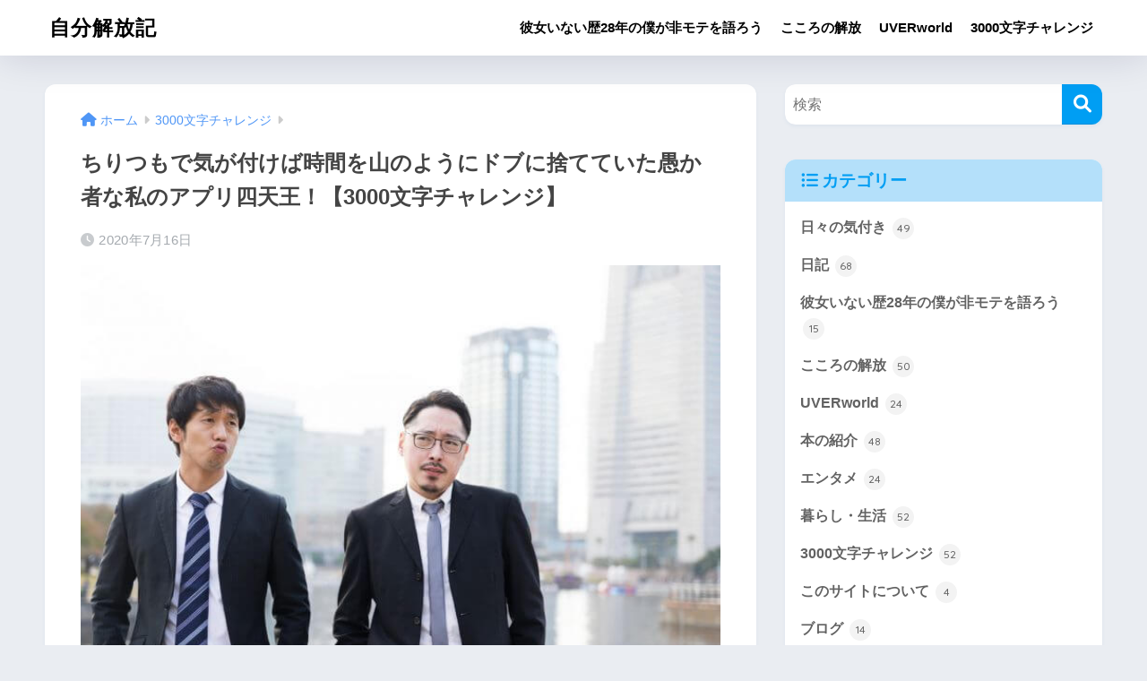

--- FILE ---
content_type: text/html; charset=UTF-8
request_url: https://jibunpress.com/3000-mountain/
body_size: 23878
content:

<!DOCTYPE html>
<html lang="ja">
<head>
  <meta charset="utf-8">
  <meta http-equiv="X-UA-Compatible" content="IE=edge">
  <meta name="HandheldFriendly" content="True">
  <meta name="MobileOptimized" content="320">
  <meta name="viewport" content="width=device-width, initial-scale=1, viewport-fit=cover"/>
  <meta name="msapplication-TileColor" content="#1C81E6">
  <meta name="theme-color" content="#1C81E6">
  <link rel="pingback" href="https://jibunpress.com/xmlrpc.php">
  <title>ちりつもで気が付けば時間を山のようにドブに捨てていた愚か者な私のアプリ四天王！【3000文字チャレンジ】 | 自分解放記</title>
<meta name='robots' content='max-image-preview:large' />
	<style>img:is([sizes="auto" i], [sizes^="auto," i]) { contain-intrinsic-size: 3000px 1500px }</style>
	<link rel='dns-prefetch' href='//secure.gravatar.com' />
<link rel='dns-prefetch' href='//stats.wp.com' />
<link rel='dns-prefetch' href='//fonts.googleapis.com' />
<link rel='dns-prefetch' href='//use.fontawesome.com' />
<link rel='dns-prefetch' href='//v0.wordpress.com' />
<link rel='dns-prefetch' href='//widgets.wp.com' />
<link rel='dns-prefetch' href='//s0.wp.com' />
<link rel='dns-prefetch' href='//0.gravatar.com' />
<link rel='dns-prefetch' href='//1.gravatar.com' />
<link rel='dns-prefetch' href='//2.gravatar.com' />
<link rel="alternate" type="application/rss+xml" title="自分解放記 &raquo; フィード" href="https://jibunpress.com/feed/" />
<link rel="alternate" type="application/rss+xml" title="自分解放記 &raquo; コメントフィード" href="https://jibunpress.com/comments/feed/" />
<script type="text/javascript">
/* <![CDATA[ */
window._wpemojiSettings = {"baseUrl":"https:\/\/s.w.org\/images\/core\/emoji\/15.1.0\/72x72\/","ext":".png","svgUrl":"https:\/\/s.w.org\/images\/core\/emoji\/15.1.0\/svg\/","svgExt":".svg","source":{"concatemoji":"https:\/\/jibunpress.com\/wp-includes\/js\/wp-emoji-release.min.js?ver=6.8.1"}};
/*! This file is auto-generated */
!function(i,n){var o,s,e;function c(e){try{var t={supportTests:e,timestamp:(new Date).valueOf()};sessionStorage.setItem(o,JSON.stringify(t))}catch(e){}}function p(e,t,n){e.clearRect(0,0,e.canvas.width,e.canvas.height),e.fillText(t,0,0);var t=new Uint32Array(e.getImageData(0,0,e.canvas.width,e.canvas.height).data),r=(e.clearRect(0,0,e.canvas.width,e.canvas.height),e.fillText(n,0,0),new Uint32Array(e.getImageData(0,0,e.canvas.width,e.canvas.height).data));return t.every(function(e,t){return e===r[t]})}function u(e,t,n){switch(t){case"flag":return n(e,"\ud83c\udff3\ufe0f\u200d\u26a7\ufe0f","\ud83c\udff3\ufe0f\u200b\u26a7\ufe0f")?!1:!n(e,"\ud83c\uddfa\ud83c\uddf3","\ud83c\uddfa\u200b\ud83c\uddf3")&&!n(e,"\ud83c\udff4\udb40\udc67\udb40\udc62\udb40\udc65\udb40\udc6e\udb40\udc67\udb40\udc7f","\ud83c\udff4\u200b\udb40\udc67\u200b\udb40\udc62\u200b\udb40\udc65\u200b\udb40\udc6e\u200b\udb40\udc67\u200b\udb40\udc7f");case"emoji":return!n(e,"\ud83d\udc26\u200d\ud83d\udd25","\ud83d\udc26\u200b\ud83d\udd25")}return!1}function f(e,t,n){var r="undefined"!=typeof WorkerGlobalScope&&self instanceof WorkerGlobalScope?new OffscreenCanvas(300,150):i.createElement("canvas"),a=r.getContext("2d",{willReadFrequently:!0}),o=(a.textBaseline="top",a.font="600 32px Arial",{});return e.forEach(function(e){o[e]=t(a,e,n)}),o}function t(e){var t=i.createElement("script");t.src=e,t.defer=!0,i.head.appendChild(t)}"undefined"!=typeof Promise&&(o="wpEmojiSettingsSupports",s=["flag","emoji"],n.supports={everything:!0,everythingExceptFlag:!0},e=new Promise(function(e){i.addEventListener("DOMContentLoaded",e,{once:!0})}),new Promise(function(t){var n=function(){try{var e=JSON.parse(sessionStorage.getItem(o));if("object"==typeof e&&"number"==typeof e.timestamp&&(new Date).valueOf()<e.timestamp+604800&&"object"==typeof e.supportTests)return e.supportTests}catch(e){}return null}();if(!n){if("undefined"!=typeof Worker&&"undefined"!=typeof OffscreenCanvas&&"undefined"!=typeof URL&&URL.createObjectURL&&"undefined"!=typeof Blob)try{var e="postMessage("+f.toString()+"("+[JSON.stringify(s),u.toString(),p.toString()].join(",")+"));",r=new Blob([e],{type:"text/javascript"}),a=new Worker(URL.createObjectURL(r),{name:"wpTestEmojiSupports"});return void(a.onmessage=function(e){c(n=e.data),a.terminate(),t(n)})}catch(e){}c(n=f(s,u,p))}t(n)}).then(function(e){for(var t in e)n.supports[t]=e[t],n.supports.everything=n.supports.everything&&n.supports[t],"flag"!==t&&(n.supports.everythingExceptFlag=n.supports.everythingExceptFlag&&n.supports[t]);n.supports.everythingExceptFlag=n.supports.everythingExceptFlag&&!n.supports.flag,n.DOMReady=!1,n.readyCallback=function(){n.DOMReady=!0}}).then(function(){return e}).then(function(){var e;n.supports.everything||(n.readyCallback(),(e=n.source||{}).concatemoji?t(e.concatemoji):e.wpemoji&&e.twemoji&&(t(e.twemoji),t(e.wpemoji)))}))}((window,document),window._wpemojiSettings);
/* ]]> */
</script>
<link rel='stylesheet' id='sng-stylesheet-css' href='https://jibunpress.com/wp-content/themes/sango-theme/style.css?version=3.9.11' type='text/css' media='all' />
<link rel='stylesheet' id='sng-option-css' href='https://jibunpress.com/wp-content/themes/sango-theme/entry-option.css?version=3.9.11' type='text/css' media='all' />
<link rel='stylesheet' id='sng-old-css-css' href='https://jibunpress.com/wp-content/themes/sango-theme/style-old.css?version=3.9.11' type='text/css' media='all' />
<link rel='stylesheet' id='sango_theme_gutenberg-style-css' href='https://jibunpress.com/wp-content/themes/sango-theme/library/gutenberg/dist/build/style-blocks.css?version=3.9.11' type='text/css' media='all' />
<style id='sango_theme_gutenberg-style-inline-css' type='text/css'>
:root{--sgb-main-color:#009EF3;--sgb-pastel-color:#b4e0fa;--sgb-accent-color:#ffb36b;--sgb-widget-title-color:#009EF3;--sgb-widget-title-bg-color:#b4e0fa;--sgb-bg-color:#eaedf2;--wp--preset--color--sango-main:var(--sgb-main-color);--wp--preset--color--sango-pastel:var(--sgb-pastel-color);--wp--preset--color--sango-accent:var(--sgb-accent-color)}
</style>
<link rel='stylesheet' id='sng-googlefonts-css' href='https://fonts.googleapis.com/css?family=Quicksand%3A500%2C700&#038;display=swap' type='text/css' media='all' />
<link rel='stylesheet' id='sng-fontawesome-css' href='https://use.fontawesome.com/releases/v6.1.1/css/all.css' type='text/css' media='all' />
<style id='wp-emoji-styles-inline-css' type='text/css'>

	img.wp-smiley, img.emoji {
		display: inline !important;
		border: none !important;
		box-shadow: none !important;
		height: 1em !important;
		width: 1em !important;
		margin: 0 0.07em !important;
		vertical-align: -0.1em !important;
		background: none !important;
		padding: 0 !important;
	}
</style>
<link rel='stylesheet' id='wp-block-library-css' href='https://jibunpress.com/wp-includes/css/dist/block-library/style.min.css?ver=6.8.1' type='text/css' media='all' />
<style id='rinkerg-gutenberg-rinker-style-inline-css' type='text/css'>
.wp-block-create-block-block{background-color:#21759b;color:#fff;padding:2px}

</style>
<link rel='stylesheet' id='mediaelement-css' href='https://jibunpress.com/wp-includes/js/mediaelement/mediaelementplayer-legacy.min.css?ver=4.2.17' type='text/css' media='all' />
<link rel='stylesheet' id='wp-mediaelement-css' href='https://jibunpress.com/wp-includes/js/mediaelement/wp-mediaelement.min.css?ver=6.8.1' type='text/css' media='all' />
<style id='jetpack-sharing-buttons-style-inline-css' type='text/css'>
.jetpack-sharing-buttons__services-list{display:flex;flex-direction:row;flex-wrap:wrap;gap:0;list-style-type:none;margin:5px;padding:0}.jetpack-sharing-buttons__services-list.has-small-icon-size{font-size:12px}.jetpack-sharing-buttons__services-list.has-normal-icon-size{font-size:16px}.jetpack-sharing-buttons__services-list.has-large-icon-size{font-size:24px}.jetpack-sharing-buttons__services-list.has-huge-icon-size{font-size:36px}@media print{.jetpack-sharing-buttons__services-list{display:none!important}}.editor-styles-wrapper .wp-block-jetpack-sharing-buttons{gap:0;padding-inline-start:0}ul.jetpack-sharing-buttons__services-list.has-background{padding:1.25em 2.375em}
</style>
<style id='global-styles-inline-css' type='text/css'>
:root{--wp--preset--aspect-ratio--square: 1;--wp--preset--aspect-ratio--4-3: 4/3;--wp--preset--aspect-ratio--3-4: 3/4;--wp--preset--aspect-ratio--3-2: 3/2;--wp--preset--aspect-ratio--2-3: 2/3;--wp--preset--aspect-ratio--16-9: 16/9;--wp--preset--aspect-ratio--9-16: 9/16;--wp--preset--color--black: #000000;--wp--preset--color--cyan-bluish-gray: #abb8c3;--wp--preset--color--white: #ffffff;--wp--preset--color--pale-pink: #f78da7;--wp--preset--color--vivid-red: #cf2e2e;--wp--preset--color--luminous-vivid-orange: #ff6900;--wp--preset--color--luminous-vivid-amber: #fcb900;--wp--preset--color--light-green-cyan: #7bdcb5;--wp--preset--color--vivid-green-cyan: #00d084;--wp--preset--color--pale-cyan-blue: #8ed1fc;--wp--preset--color--vivid-cyan-blue: #0693e3;--wp--preset--color--vivid-purple: #9b51e0;--wp--preset--color--sango-main: var(--sgb-main-color);--wp--preset--color--sango-pastel: var(--sgb-pastel-color);--wp--preset--color--sango-accent: var(--sgb-accent-color);--wp--preset--color--sango-blue: #4f9df4;--wp--preset--color--sango-orange: #ffb36b;--wp--preset--color--sango-red: #f88080;--wp--preset--color--sango-green: #90d581;--wp--preset--color--sango-black: #333;--wp--preset--color--sango-gray: gray;--wp--preset--color--sango-silver: whitesmoke;--wp--preset--color--sango-light-blue: #b4e0fa;--wp--preset--color--sango-light-red: #ffebeb;--wp--preset--color--sango-light-orange: #fff9e6;--wp--preset--color--sango-yellow: #ffbd5b;--wp--preset--gradient--vivid-cyan-blue-to-vivid-purple: linear-gradient(135deg,rgba(6,147,227,1) 0%,rgb(155,81,224) 100%);--wp--preset--gradient--light-green-cyan-to-vivid-green-cyan: linear-gradient(135deg,rgb(122,220,180) 0%,rgb(0,208,130) 100%);--wp--preset--gradient--luminous-vivid-amber-to-luminous-vivid-orange: linear-gradient(135deg,rgba(252,185,0,1) 0%,rgba(255,105,0,1) 100%);--wp--preset--gradient--luminous-vivid-orange-to-vivid-red: linear-gradient(135deg,rgba(255,105,0,1) 0%,rgb(207,46,46) 100%);--wp--preset--gradient--very-light-gray-to-cyan-bluish-gray: linear-gradient(135deg,rgb(238,238,238) 0%,rgb(169,184,195) 100%);--wp--preset--gradient--cool-to-warm-spectrum: linear-gradient(135deg,rgb(74,234,220) 0%,rgb(151,120,209) 20%,rgb(207,42,186) 40%,rgb(238,44,130) 60%,rgb(251,105,98) 80%,rgb(254,248,76) 100%);--wp--preset--gradient--blush-light-purple: linear-gradient(135deg,rgb(255,206,236) 0%,rgb(152,150,240) 100%);--wp--preset--gradient--blush-bordeaux: linear-gradient(135deg,rgb(254,205,165) 0%,rgb(254,45,45) 50%,rgb(107,0,62) 100%);--wp--preset--gradient--luminous-dusk: linear-gradient(135deg,rgb(255,203,112) 0%,rgb(199,81,192) 50%,rgb(65,88,208) 100%);--wp--preset--gradient--pale-ocean: linear-gradient(135deg,rgb(255,245,203) 0%,rgb(182,227,212) 50%,rgb(51,167,181) 100%);--wp--preset--gradient--electric-grass: linear-gradient(135deg,rgb(202,248,128) 0%,rgb(113,206,126) 100%);--wp--preset--gradient--midnight: linear-gradient(135deg,rgb(2,3,129) 0%,rgb(40,116,252) 100%);--wp--preset--font-size--small: 13px;--wp--preset--font-size--medium: 20px;--wp--preset--font-size--large: 36px;--wp--preset--font-size--x-large: 42px;--wp--preset--font-family--default: "Helvetica", "Arial", "Hiragino Kaku Gothic ProN", "Hiragino Sans", YuGothic, "Yu Gothic", "メイリオ", Meiryo, sans-serif;--wp--preset--font-family--notosans: "Noto Sans JP", var(--wp--preset--font-family--default);--wp--preset--font-family--mplusrounded: "M PLUS Rounded 1c", var(--wp--preset--font-family--default);--wp--preset--font-family--dfont: "Quicksand", var(--wp--preset--font-family--default);--wp--preset--spacing--20: 0.44rem;--wp--preset--spacing--30: 0.67rem;--wp--preset--spacing--40: 1rem;--wp--preset--spacing--50: 1.5rem;--wp--preset--spacing--60: 2.25rem;--wp--preset--spacing--70: 3.38rem;--wp--preset--spacing--80: 5.06rem;--wp--preset--shadow--natural: 6px 6px 9px rgba(0, 0, 0, 0.2);--wp--preset--shadow--deep: 12px 12px 50px rgba(0, 0, 0, 0.4);--wp--preset--shadow--sharp: 6px 6px 0px rgba(0, 0, 0, 0.2);--wp--preset--shadow--outlined: 6px 6px 0px -3px rgba(255, 255, 255, 1), 6px 6px rgba(0, 0, 0, 1);--wp--preset--shadow--crisp: 6px 6px 0px rgba(0, 0, 0, 1);--wp--custom--wrap--width: 92%;--wp--custom--wrap--default-width: 800px;--wp--custom--wrap--content-width: 1180px;--wp--custom--wrap--max-width: var(--wp--custom--wrap--content-width);--wp--custom--wrap--side: 30%;--wp--custom--wrap--gap: 2em;--wp--custom--wrap--mobile--padding: 15px;--wp--custom--shadow--large: 0 15px 30px -7px rgba(0, 12, 66, 0.15 );--wp--custom--shadow--large-hover: 0 40px 50px -15px rgba(0, 12, 66, 0.2 );--wp--custom--shadow--medium: 0 6px 13px -3px rgba(0, 12, 66, 0.1), 0 0px 1px rgba(0,30,100, 0.1 );--wp--custom--shadow--medium-hover: 0 12px 45px -9px rgb(0 0 0 / 23%);--wp--custom--shadow--solid: 0 1px 2px 0 rgba(24, 44, 84, 0.1), 0 1px 3px 1px rgba(24, 44, 84, 0.1);--wp--custom--shadow--solid-hover: 0 2px 4px 0 rgba(24, 44, 84, 0.1), 0 2px 8px 0 rgba(24, 44, 84, 0.1);--wp--custom--shadow--small: 0 2px 4px #4385bb12;--wp--custom--rounded--medium: 12px;--wp--custom--rounded--small: 6px;--wp--custom--widget--padding-horizontal: 18px;--wp--custom--widget--padding-vertical: 6px;--wp--custom--widget--icon-margin: 6px;--wp--custom--widget--gap: 2.5em;--wp--custom--entry--gap: 1.5rem;--wp--custom--entry--gap-mobile: 1rem;--wp--custom--entry--border-color: #eaedf2;--wp--custom--animation--fade-in: fadeIn 0.7s ease 0s 1 normal;--wp--custom--animation--header: fadeHeader 1s ease 0s 1 normal;--wp--custom--transition--default: 0.3s ease-in-out;--wp--custom--totop--opacity: 0.6;--wp--custom--totop--right: 18px;--wp--custom--totop--bottom: 20px;--wp--custom--totop--mobile--right: 15px;--wp--custom--totop--mobile--bottom: 10px;--wp--custom--toc--button--opacity: 0.6;--wp--custom--footer--column-gap: 40px;}:root { --wp--style--global--content-size: 900px;--wp--style--global--wide-size: 980px; }:where(body) { margin: 0; }.wp-site-blocks > .alignleft { float: left; margin-right: 2em; }.wp-site-blocks > .alignright { float: right; margin-left: 2em; }.wp-site-blocks > .aligncenter { justify-content: center; margin-left: auto; margin-right: auto; }:where(.wp-site-blocks) > * { margin-block-start: 1.5rem; margin-block-end: 0; }:where(.wp-site-blocks) > :first-child { margin-block-start: 0; }:where(.wp-site-blocks) > :last-child { margin-block-end: 0; }:root { --wp--style--block-gap: 1.5rem; }:root :where(.is-layout-flow) > :first-child{margin-block-start: 0;}:root :where(.is-layout-flow) > :last-child{margin-block-end: 0;}:root :where(.is-layout-flow) > *{margin-block-start: 1.5rem;margin-block-end: 0;}:root :where(.is-layout-constrained) > :first-child{margin-block-start: 0;}:root :where(.is-layout-constrained) > :last-child{margin-block-end: 0;}:root :where(.is-layout-constrained) > *{margin-block-start: 1.5rem;margin-block-end: 0;}:root :where(.is-layout-flex){gap: 1.5rem;}:root :where(.is-layout-grid){gap: 1.5rem;}.is-layout-flow > .alignleft{float: left;margin-inline-start: 0;margin-inline-end: 2em;}.is-layout-flow > .alignright{float: right;margin-inline-start: 2em;margin-inline-end: 0;}.is-layout-flow > .aligncenter{margin-left: auto !important;margin-right: auto !important;}.is-layout-constrained > .alignleft{float: left;margin-inline-start: 0;margin-inline-end: 2em;}.is-layout-constrained > .alignright{float: right;margin-inline-start: 2em;margin-inline-end: 0;}.is-layout-constrained > .aligncenter{margin-left: auto !important;margin-right: auto !important;}.is-layout-constrained > :where(:not(.alignleft):not(.alignright):not(.alignfull)){max-width: var(--wp--style--global--content-size);margin-left: auto !important;margin-right: auto !important;}.is-layout-constrained > .alignwide{max-width: var(--wp--style--global--wide-size);}body .is-layout-flex{display: flex;}.is-layout-flex{flex-wrap: wrap;align-items: center;}.is-layout-flex > :is(*, div){margin: 0;}body .is-layout-grid{display: grid;}.is-layout-grid > :is(*, div){margin: 0;}body{font-family: var(--sgb-font-family);padding-top: 0px;padding-right: 0px;padding-bottom: 0px;padding-left: 0px;}a:where(:not(.wp-element-button)){text-decoration: underline;}:root :where(.wp-element-button, .wp-block-button__link){background-color: #32373c;border-width: 0;color: #fff;font-family: inherit;font-size: inherit;line-height: inherit;padding: calc(0.667em + 2px) calc(1.333em + 2px);text-decoration: none;}.has-black-color{color: var(--wp--preset--color--black) !important;}.has-cyan-bluish-gray-color{color: var(--wp--preset--color--cyan-bluish-gray) !important;}.has-white-color{color: var(--wp--preset--color--white) !important;}.has-pale-pink-color{color: var(--wp--preset--color--pale-pink) !important;}.has-vivid-red-color{color: var(--wp--preset--color--vivid-red) !important;}.has-luminous-vivid-orange-color{color: var(--wp--preset--color--luminous-vivid-orange) !important;}.has-luminous-vivid-amber-color{color: var(--wp--preset--color--luminous-vivid-amber) !important;}.has-light-green-cyan-color{color: var(--wp--preset--color--light-green-cyan) !important;}.has-vivid-green-cyan-color{color: var(--wp--preset--color--vivid-green-cyan) !important;}.has-pale-cyan-blue-color{color: var(--wp--preset--color--pale-cyan-blue) !important;}.has-vivid-cyan-blue-color{color: var(--wp--preset--color--vivid-cyan-blue) !important;}.has-vivid-purple-color{color: var(--wp--preset--color--vivid-purple) !important;}.has-sango-main-color{color: var(--wp--preset--color--sango-main) !important;}.has-sango-pastel-color{color: var(--wp--preset--color--sango-pastel) !important;}.has-sango-accent-color{color: var(--wp--preset--color--sango-accent) !important;}.has-sango-blue-color{color: var(--wp--preset--color--sango-blue) !important;}.has-sango-orange-color{color: var(--wp--preset--color--sango-orange) !important;}.has-sango-red-color{color: var(--wp--preset--color--sango-red) !important;}.has-sango-green-color{color: var(--wp--preset--color--sango-green) !important;}.has-sango-black-color{color: var(--wp--preset--color--sango-black) !important;}.has-sango-gray-color{color: var(--wp--preset--color--sango-gray) !important;}.has-sango-silver-color{color: var(--wp--preset--color--sango-silver) !important;}.has-sango-light-blue-color{color: var(--wp--preset--color--sango-light-blue) !important;}.has-sango-light-red-color{color: var(--wp--preset--color--sango-light-red) !important;}.has-sango-light-orange-color{color: var(--wp--preset--color--sango-light-orange) !important;}.has-sango-yellow-color{color: var(--wp--preset--color--sango-yellow) !important;}.has-black-background-color{background-color: var(--wp--preset--color--black) !important;}.has-cyan-bluish-gray-background-color{background-color: var(--wp--preset--color--cyan-bluish-gray) !important;}.has-white-background-color{background-color: var(--wp--preset--color--white) !important;}.has-pale-pink-background-color{background-color: var(--wp--preset--color--pale-pink) !important;}.has-vivid-red-background-color{background-color: var(--wp--preset--color--vivid-red) !important;}.has-luminous-vivid-orange-background-color{background-color: var(--wp--preset--color--luminous-vivid-orange) !important;}.has-luminous-vivid-amber-background-color{background-color: var(--wp--preset--color--luminous-vivid-amber) !important;}.has-light-green-cyan-background-color{background-color: var(--wp--preset--color--light-green-cyan) !important;}.has-vivid-green-cyan-background-color{background-color: var(--wp--preset--color--vivid-green-cyan) !important;}.has-pale-cyan-blue-background-color{background-color: var(--wp--preset--color--pale-cyan-blue) !important;}.has-vivid-cyan-blue-background-color{background-color: var(--wp--preset--color--vivid-cyan-blue) !important;}.has-vivid-purple-background-color{background-color: var(--wp--preset--color--vivid-purple) !important;}.has-sango-main-background-color{background-color: var(--wp--preset--color--sango-main) !important;}.has-sango-pastel-background-color{background-color: var(--wp--preset--color--sango-pastel) !important;}.has-sango-accent-background-color{background-color: var(--wp--preset--color--sango-accent) !important;}.has-sango-blue-background-color{background-color: var(--wp--preset--color--sango-blue) !important;}.has-sango-orange-background-color{background-color: var(--wp--preset--color--sango-orange) !important;}.has-sango-red-background-color{background-color: var(--wp--preset--color--sango-red) !important;}.has-sango-green-background-color{background-color: var(--wp--preset--color--sango-green) !important;}.has-sango-black-background-color{background-color: var(--wp--preset--color--sango-black) !important;}.has-sango-gray-background-color{background-color: var(--wp--preset--color--sango-gray) !important;}.has-sango-silver-background-color{background-color: var(--wp--preset--color--sango-silver) !important;}.has-sango-light-blue-background-color{background-color: var(--wp--preset--color--sango-light-blue) !important;}.has-sango-light-red-background-color{background-color: var(--wp--preset--color--sango-light-red) !important;}.has-sango-light-orange-background-color{background-color: var(--wp--preset--color--sango-light-orange) !important;}.has-sango-yellow-background-color{background-color: var(--wp--preset--color--sango-yellow) !important;}.has-black-border-color{border-color: var(--wp--preset--color--black) !important;}.has-cyan-bluish-gray-border-color{border-color: var(--wp--preset--color--cyan-bluish-gray) !important;}.has-white-border-color{border-color: var(--wp--preset--color--white) !important;}.has-pale-pink-border-color{border-color: var(--wp--preset--color--pale-pink) !important;}.has-vivid-red-border-color{border-color: var(--wp--preset--color--vivid-red) !important;}.has-luminous-vivid-orange-border-color{border-color: var(--wp--preset--color--luminous-vivid-orange) !important;}.has-luminous-vivid-amber-border-color{border-color: var(--wp--preset--color--luminous-vivid-amber) !important;}.has-light-green-cyan-border-color{border-color: var(--wp--preset--color--light-green-cyan) !important;}.has-vivid-green-cyan-border-color{border-color: var(--wp--preset--color--vivid-green-cyan) !important;}.has-pale-cyan-blue-border-color{border-color: var(--wp--preset--color--pale-cyan-blue) !important;}.has-vivid-cyan-blue-border-color{border-color: var(--wp--preset--color--vivid-cyan-blue) !important;}.has-vivid-purple-border-color{border-color: var(--wp--preset--color--vivid-purple) !important;}.has-sango-main-border-color{border-color: var(--wp--preset--color--sango-main) !important;}.has-sango-pastel-border-color{border-color: var(--wp--preset--color--sango-pastel) !important;}.has-sango-accent-border-color{border-color: var(--wp--preset--color--sango-accent) !important;}.has-sango-blue-border-color{border-color: var(--wp--preset--color--sango-blue) !important;}.has-sango-orange-border-color{border-color: var(--wp--preset--color--sango-orange) !important;}.has-sango-red-border-color{border-color: var(--wp--preset--color--sango-red) !important;}.has-sango-green-border-color{border-color: var(--wp--preset--color--sango-green) !important;}.has-sango-black-border-color{border-color: var(--wp--preset--color--sango-black) !important;}.has-sango-gray-border-color{border-color: var(--wp--preset--color--sango-gray) !important;}.has-sango-silver-border-color{border-color: var(--wp--preset--color--sango-silver) !important;}.has-sango-light-blue-border-color{border-color: var(--wp--preset--color--sango-light-blue) !important;}.has-sango-light-red-border-color{border-color: var(--wp--preset--color--sango-light-red) !important;}.has-sango-light-orange-border-color{border-color: var(--wp--preset--color--sango-light-orange) !important;}.has-sango-yellow-border-color{border-color: var(--wp--preset--color--sango-yellow) !important;}.has-vivid-cyan-blue-to-vivid-purple-gradient-background{background: var(--wp--preset--gradient--vivid-cyan-blue-to-vivid-purple) !important;}.has-light-green-cyan-to-vivid-green-cyan-gradient-background{background: var(--wp--preset--gradient--light-green-cyan-to-vivid-green-cyan) !important;}.has-luminous-vivid-amber-to-luminous-vivid-orange-gradient-background{background: var(--wp--preset--gradient--luminous-vivid-amber-to-luminous-vivid-orange) !important;}.has-luminous-vivid-orange-to-vivid-red-gradient-background{background: var(--wp--preset--gradient--luminous-vivid-orange-to-vivid-red) !important;}.has-very-light-gray-to-cyan-bluish-gray-gradient-background{background: var(--wp--preset--gradient--very-light-gray-to-cyan-bluish-gray) !important;}.has-cool-to-warm-spectrum-gradient-background{background: var(--wp--preset--gradient--cool-to-warm-spectrum) !important;}.has-blush-light-purple-gradient-background{background: var(--wp--preset--gradient--blush-light-purple) !important;}.has-blush-bordeaux-gradient-background{background: var(--wp--preset--gradient--blush-bordeaux) !important;}.has-luminous-dusk-gradient-background{background: var(--wp--preset--gradient--luminous-dusk) !important;}.has-pale-ocean-gradient-background{background: var(--wp--preset--gradient--pale-ocean) !important;}.has-electric-grass-gradient-background{background: var(--wp--preset--gradient--electric-grass) !important;}.has-midnight-gradient-background{background: var(--wp--preset--gradient--midnight) !important;}.has-small-font-size{font-size: var(--wp--preset--font-size--small) !important;}.has-medium-font-size{font-size: var(--wp--preset--font-size--medium) !important;}.has-large-font-size{font-size: var(--wp--preset--font-size--large) !important;}.has-x-large-font-size{font-size: var(--wp--preset--font-size--x-large) !important;}.has-default-font-family{font-family: var(--wp--preset--font-family--default) !important;}.has-notosans-font-family{font-family: var(--wp--preset--font-family--notosans) !important;}.has-mplusrounded-font-family{font-family: var(--wp--preset--font-family--mplusrounded) !important;}.has-dfont-font-family{font-family: var(--wp--preset--font-family--dfont) !important;}
:root :where(.wp-block-button .wp-block-button__link){background-color: var(--wp--preset--color--sango-main);border-radius: var(--wp--custom--rounded--medium);color: #fff;font-size: 18px;font-weight: 600;padding-top: 0.4em;padding-right: 1.3em;padding-bottom: 0.4em;padding-left: 1.3em;}
:root :where(.wp-block-pullquote){font-size: 1.5em;line-height: 1.6;}
</style>
<link rel='stylesheet' id='avatar-manager-css' href='https://jibunpress.com/wp-content/plugins/avatar-manager/assets/css/avatar-manager.min.css' type='text/css' media='all' />
<link rel='stylesheet' id='yyi_rinker_stylesheet-css' href='https://jibunpress.com/wp-content/plugins/yyi-rinker/css/style.css?v=1.11.1' type='text/css' media='all' />
<link rel='stylesheet' id='child-style-css' href='https://jibunpress.com/wp-content/themes/sango-theme-child/style.css' type='text/css' media='all' />
<link rel='stylesheet' id='jetpack_likes-css' href='https://jibunpress.com/wp-content/plugins/jetpack/modules/likes/style.css' type='text/css' media='all' />
<style id='akismet-widget-style-inline-css' type='text/css'>

			.a-stats {
				--akismet-color-mid-green: #357b49;
				--akismet-color-white: #fff;
				--akismet-color-light-grey: #f6f7f7;

				max-width: 350px;
				width: auto;
			}

			.a-stats * {
				all: unset;
				box-sizing: border-box;
			}

			.a-stats strong {
				font-weight: 600;
			}

			.a-stats a.a-stats__link,
			.a-stats a.a-stats__link:visited,
			.a-stats a.a-stats__link:active {
				background: var(--akismet-color-mid-green);
				border: none;
				box-shadow: none;
				border-radius: 8px;
				color: var(--akismet-color-white);
				cursor: pointer;
				display: block;
				font-family: -apple-system, BlinkMacSystemFont, 'Segoe UI', 'Roboto', 'Oxygen-Sans', 'Ubuntu', 'Cantarell', 'Helvetica Neue', sans-serif;
				font-weight: 500;
				padding: 12px;
				text-align: center;
				text-decoration: none;
				transition: all 0.2s ease;
			}

			/* Extra specificity to deal with TwentyTwentyOne focus style */
			.widget .a-stats a.a-stats__link:focus {
				background: var(--akismet-color-mid-green);
				color: var(--akismet-color-white);
				text-decoration: none;
			}

			.a-stats a.a-stats__link:hover {
				filter: brightness(110%);
				box-shadow: 0 4px 12px rgba(0, 0, 0, 0.06), 0 0 2px rgba(0, 0, 0, 0.16);
			}

			.a-stats .count {
				color: var(--akismet-color-white);
				display: block;
				font-size: 1.5em;
				line-height: 1.4;
				padding: 0 13px;
				white-space: nowrap;
			}
		
</style>
<link rel='stylesheet' id='fancybox-css' href='https://jibunpress.com/wp-content/plugins/easy-fancybox/fancybox/1.5.4/jquery.fancybox.min.css' type='text/css' media='screen' />
<link rel="https://api.w.org/" href="https://jibunpress.com/wp-json/" /><link rel="alternate" title="JSON" type="application/json" href="https://jibunpress.com/wp-json/wp/v2/posts/2746" /><link rel="EditURI" type="application/rsd+xml" title="RSD" href="https://jibunpress.com/xmlrpc.php?rsd" />
<link rel="canonical" href="https://jibunpress.com/3000-mountain/" />
<link rel='shortlink' href='https://wp.me/p9pUlx-Ii' />
<link rel="alternate" title="oEmbed (JSON)" type="application/json+oembed" href="https://jibunpress.com/wp-json/oembed/1.0/embed?url=https%3A%2F%2Fjibunpress.com%2F3000-mountain%2F" />
<link rel="alternate" title="oEmbed (XML)" type="text/xml+oembed" href="https://jibunpress.com/wp-json/oembed/1.0/embed?url=https%3A%2F%2Fjibunpress.com%2F3000-mountain%2F&#038;format=xml" />
	<style>img#wpstats{display:none}</style>
		<script type="text/javascript" src="https://jibunpress.com/wp-includes/js/jquery/jquery.min.js?ver=3.7.1" id="jquery-core-js"></script>
<script type="text/javascript" src="https://jibunpress.com/wp-includes/js/jquery/jquery-migrate.min.js?ver=3.4.1" id="jquery-migrate-js"></script>
<style>
.yyi-rinker-images {
    display: flex;
    justify-content: center;
    align-items: center;
    position: relative;

}
div.yyi-rinker-image img.yyi-rinker-main-img.hidden {
    display: none;
}

.yyi-rinker-images-arrow {
    cursor: pointer;
    position: absolute;
    top: 50%;
    display: block;
    margin-top: -11px;
    opacity: 0.6;
    width: 22px;
}

.yyi-rinker-images-arrow-left{
    left: -10px;
}
.yyi-rinker-images-arrow-right{
    right: -10px;
}

.yyi-rinker-images-arrow-left.hidden {
    display: none;
}

.yyi-rinker-images-arrow-right.hidden {
    display: none;
}
div.yyi-rinker-contents.yyi-rinker-design-tate  div.yyi-rinker-box{
    flex-direction: column;
}

div.yyi-rinker-contents.yyi-rinker-design-slim div.yyi-rinker-box .yyi-rinker-links {
    flex-direction: column;
}

div.yyi-rinker-contents.yyi-rinker-design-slim div.yyi-rinker-info {
    width: 100%;
}

div.yyi-rinker-contents.yyi-rinker-design-slim .yyi-rinker-title {
    text-align: center;
}

div.yyi-rinker-contents.yyi-rinker-design-slim .yyi-rinker-links {
    text-align: center;
}
div.yyi-rinker-contents.yyi-rinker-design-slim .yyi-rinker-image {
    margin: auto;
}

div.yyi-rinker-contents.yyi-rinker-design-slim div.yyi-rinker-info ul.yyi-rinker-links li {
	align-self: stretch;
}
div.yyi-rinker-contents.yyi-rinker-design-slim div.yyi-rinker-box div.yyi-rinker-info {
	padding: 0;
}
div.yyi-rinker-contents.yyi-rinker-design-slim div.yyi-rinker-box {
	flex-direction: column;
	padding: 14px 5px 0;
}

.yyi-rinker-design-slim div.yyi-rinker-box div.yyi-rinker-info {
	text-align: center;
}

.yyi-rinker-design-slim div.price-box span.price {
	display: block;
}

div.yyi-rinker-contents.yyi-rinker-design-slim div.yyi-rinker-info div.yyi-rinker-title a{
	font-size:16px;
}

div.yyi-rinker-contents.yyi-rinker-design-slim ul.yyi-rinker-links li.amazonkindlelink:before,  div.yyi-rinker-contents.yyi-rinker-design-slim ul.yyi-rinker-links li.amazonlink:before,  div.yyi-rinker-contents.yyi-rinker-design-slim ul.yyi-rinker-links li.rakutenlink:before, div.yyi-rinker-contents.yyi-rinker-design-slim ul.yyi-rinker-links li.yahoolink:before, div.yyi-rinker-contents.yyi-rinker-design-slim ul.yyi-rinker-links li.mercarilink:before {
	font-size:12px;
}

div.yyi-rinker-contents.yyi-rinker-design-slim ul.yyi-rinker-links li a {
	font-size: 13px;
}
.entry-content ul.yyi-rinker-links li {
	padding: 0;
}

div.yyi-rinker-contents .yyi-rinker-attention.attention_desing_right_ribbon {
    width: 89px;
    height: 91px;
    position: absolute;
    top: -1px;
    right: -1px;
    left: auto;
    overflow: hidden;
}

div.yyi-rinker-contents .yyi-rinker-attention.attention_desing_right_ribbon span {
    display: inline-block;
    width: 146px;
    position: absolute;
    padding: 4px 0;
    left: -13px;
    top: 12px;
    text-align: center;
    font-size: 12px;
    line-height: 24px;
    -webkit-transform: rotate(45deg);
    transform: rotate(45deg);
    box-shadow: 0 1px 3px rgba(0, 0, 0, 0.2);
}

div.yyi-rinker-contents .yyi-rinker-attention.attention_desing_right_ribbon {
    background: none;
}
.yyi-rinker-attention.attention_desing_right_ribbon .yyi-rinker-attention-after,
.yyi-rinker-attention.attention_desing_right_ribbon .yyi-rinker-attention-before{
display:none;
}
div.yyi-rinker-use-right_ribbon div.yyi-rinker-title {
    margin-right: 2rem;
}

				</style><!-- gtag.js -->
<script async src="https://www.googletagmanager.com/gtag/js?id=G-MJRK2VE19Y"></script>
<script>
	window.dataLayer = window.dataLayer || [];
	function gtag(){dataLayer.push(arguments);}
	gtag('js', new Date());
	gtag('config', 'G-MJRK2VE19Y');
</script>
<meta property="og:title" content="ちりつもで気が付けば時間を山のようにドブに捨てていた愚か者な私のアプリ四天王！【3000文字チャレンジ】" />
<meta property="og:description" content="生産性に心臓を捧げよ！ 限られた人生の時間を究極に使い倒せ！価値を生み出せ！稼げ！サラリーマンは副業しろ！ストック型資産で時間とお金を無限に増やせ！ やたらと気ぜわしくていつも誰かに尻を叩かれているような気がしてしまうブ ... " />
<meta property="og:type" content="article" />
<meta property="og:url" content="https://jibunpress.com/3000-mountain/" />
<meta property="og:image" content="https://jibunpress.com/wp-content/uploads/2020/07/yuseiookawa1971969_TP_V.jpg" />
<meta name="thumbnail" content="https://jibunpress.com/wp-content/uploads/2020/07/yuseiookawa1971969_TP_V.jpg" />
<meta property="og:site_name" content="自分解放記" />
<meta name="twitter:card" content="summary_large_image" />

<!-- Jetpack Open Graph Tags -->
<meta property="og:type" content="article" />
<meta property="og:title" content="ちりつもで気が付けば時間を山のようにドブに捨てていた愚か者な私のアプリ四天王！【3000文字チャレンジ】" />
<meta property="og:url" content="https://jibunpress.com/3000-mountain/" />
<meta property="og:description" content="生産性に心臓を捧げよ！ 限られた人生の時間を究極に使い倒せ！価値を生み出せ！稼げ！サラリーマンは副業しろ！スト&hellip;" />
<meta property="article:published_time" content="2020-07-16T06:23:32+00:00" />
<meta property="article:modified_time" content="2020-07-16T06:24:59+00:00" />
<meta property="og:site_name" content="自分解放記" />
<meta property="og:image" content="https://jibunpress.com/wp-content/uploads/2020/07/yuseiookawa1971969_TP_V.jpg" />
<meta property="og:image:width" content="680" />
<meta property="og:image:height" content="450" />
<meta property="og:image:alt" content="" />
<meta property="og:locale" content="ja_JP" />
<meta name="twitter:text:title" content="ちりつもで気が付けば時間を山のようにドブに捨てていた愚か者な私のアプリ四天王！【3000文字チャレンジ】" />
<meta name="twitter:image" content="https://jibunpress.com/wp-content/uploads/2020/07/yuseiookawa1971969_TP_V.jpg?w=640" />
<meta name="twitter:card" content="summary_large_image" />

<!-- End Jetpack Open Graph Tags -->
<style> a{color:#4f96f6}.header, .drawer__title{background-color:#ffffff}#logo a{color:#000000}.desktop-nav li a , .mobile-nav li a, #drawer__open, .header-search__open, .drawer__title{color:#000000}.drawer__title__close span, .drawer__title__close span:before{background:#000000}.desktop-nav li:after{background:#000000}.mobile-nav .current-menu-item{border-bottom-color:#000000}.widgettitle, .sidebar .wp-block-group h2, .drawer .wp-block-group h2{color:#009EF3;background-color:#b4e0fa}#footer-menu a, .copyright{color:#000000}#footer-menu{background-color:#ffffff}.footer{background-color:#e0e4eb}.footer, .footer a, .footer .widget ul li a{color:#3c3c3c}body{font-size:100%}@media only screen and (min-width:481px){body{font-size:100%}}@media only screen and (min-width:1030px){body{font-size:100%}}.totop{background:#009EF3}.header-info a{color:#FFF;background:linear-gradient(95deg, #738bff, #85e3ec)}.fixed-menu ul{background:#FFF}.fixed-menu a{color:#a2a7ab}.fixed-menu .current-menu-item a, .fixed-menu ul li a.active{color:#009EF3}.post-tab{background:#FFF}.post-tab > div{color:#a7a7a7}body{--sgb-font-family:var(--wp--preset--font-family--default)}#fixed_sidebar{top:0px}:target{scroll-margin-top:0px}.Threads:before{background-image:url("https://jibunpress.com/wp-content/themes/sango-theme/library/images/threads.svg")}.profile-sns li .Threads:before{background-image:url("https://jibunpress.com/wp-content/themes/sango-theme/library/images/threads-outline.svg")}.X:before{background-image:url("https://jibunpress.com/wp-content/themes/sango-theme/library/images/x-circle.svg")}</style></head>
<body class="wp-singular post-template-default single single-post postid-2746 single-format-standard wp-theme-sango-theme wp-child-theme-sango-theme-child fa5">
    <div id="container"> 
  			<header class="header
			">
				<div id="inner-header" class="wrap">
		<div id="logo" class="header-logo h1 dfont">
	<a href="https://jibunpress.com/" class="header-logo__link">
				自分解放記	</a>
	</div>
	<div class="header-search">
		<input type="checkbox" class="header-search__input" id="header-search-input" onclick="document.querySelector('.header-search__modal .searchform__input').focus()">
	<label class="header-search__close" for="header-search-input"></label>
	<div class="header-search__modal">
	
<form role="search" method="get" class="searchform" action="https://jibunpress.com/">
  <div>
    <input type="search" class="searchform__input" name="s" value="" placeholder="検索" />
    <button type="submit" class="searchform__submit" aria-label="検索"><i class="fas fa-search" aria-hidden="true"></i></button>
  </div>
</form>

	</div>
</div>	<nav class="desktop-nav clearfix"><ul id="menu-pc%e3%83%98%e3%83%83%e3%83%80%e3%83%bc%e7%94%a8" class="menu"><li id="menu-item-1568" class="menu-item menu-item-type-taxonomy menu-item-object-category menu-item-1568"><a href="https://jibunpress.com/category/himote/">彼女いない歴28年の僕が非モテを語ろう</a></li>
<li id="menu-item-1569" class="menu-item menu-item-type-taxonomy menu-item-object-category menu-item-1569"><a href="https://jibunpress.com/category/free-my-mind/">こころの解放</a></li>
<li id="menu-item-1570" class="menu-item menu-item-type-taxonomy menu-item-object-category menu-item-1570"><a href="https://jibunpress.com/category/uverworld/">UVERworld</a></li>
<li id="menu-item-1571" class="menu-item menu-item-type-taxonomy menu-item-object-category current-post-ancestor current-menu-parent current-post-parent menu-item-1571"><a href="https://jibunpress.com/category/3000-challenge/">3000文字チャレンジ</a></li>
</ul></nav></div>
	</header>
		  <div id="content">
    <div id="inner-content" class="wrap cf">
      <main id="main">
                  <article id="entry" class="post-2746 post type-post status-publish format-standard has-post-thumbnail category-3000-challenge tag-40 tag-75">
            <header class="article-header entry-header">
	<nav id="breadcrumb" class="breadcrumb"><ul itemscope itemtype="http://schema.org/BreadcrumbList"><li itemprop="itemListElement" itemscope itemtype="http://schema.org/ListItem"><a href="https://jibunpress.com" itemprop="item"><span itemprop="name">ホーム</span></a><meta itemprop="position" content="1" /></li><li itemprop="itemListElement" itemscope itemtype="http://schema.org/ListItem"><a href="https://jibunpress.com/category/3000-challenge/" itemprop="item"><span itemprop="name">3000文字チャレンジ</span></a><meta itemprop="position" content="2" /></li></ul></nav>		<h1 class="entry-title single-title">ちりつもで気が付けば時間を山のようにドブに捨てていた愚か者な私のアプリ四天王！【3000文字チャレンジ】</h1>
		<div class="entry-meta vcard">
	<time class="pubdate entry-time" itemprop="datePublished" datetime="2020-07-16">2020年7月16日</time>	</div>
		<p class="post-thumbnail"><img width="680" height="450" src="https://jibunpress.com/wp-content/uploads/2020/07/yuseiookawa1971969_TP_V.jpg" class="attachment-thumb-940 size-thumb-940 wp-post-image" alt="" decoding="async" fetchpriority="high" srcset="https://jibunpress.com/wp-content/uploads/2020/07/yuseiookawa1971969_TP_V.jpg 680w, https://jibunpress.com/wp-content/uploads/2020/07/yuseiookawa1971969_TP_V-300x199.jpg 300w, https://jibunpress.com/wp-content/uploads/2020/07/yuseiookawa1971969_TP_V-150x99.jpg 150w" sizes="(max-width: 680px) 100vw, 680px" data-attachment-id="2749" data-permalink="https://jibunpress.com/3000-mountain/yuseiookawa1971969_tp_v/" data-orig-file="https://jibunpress.com/wp-content/uploads/2020/07/yuseiookawa1971969_TP_V.jpg" data-orig-size="680,450" data-comments-opened="1" data-image-meta="{&quot;aperture&quot;:&quot;0&quot;,&quot;credit&quot;:&quot;&quot;,&quot;camera&quot;:&quot;&quot;,&quot;caption&quot;:&quot;&quot;,&quot;created_timestamp&quot;:&quot;0&quot;,&quot;copyright&quot;:&quot;&quot;,&quot;focal_length&quot;:&quot;0&quot;,&quot;iso&quot;:&quot;0&quot;,&quot;shutter_speed&quot;:&quot;0&quot;,&quot;title&quot;:&quot;&quot;,&quot;orientation&quot;:&quot;0&quot;}" data-image-title="yuseiookawa1971969_TP_V" data-image-description="" data-image-caption="" data-medium-file="https://jibunpress.com/wp-content/uploads/2020/07/yuseiookawa1971969_TP_V-300x199.jpg" data-large-file="https://jibunpress.com/wp-content/uploads/2020/07/yuseiookawa1971969_TP_V.jpg" /></p>
			<input type="checkbox" id="fab">
	<label class="fab-btn extended-fab main-c" for="fab"><i class="fas fa-share-alt" aria-hidden="true"></i></label>
	<label class="fab__close-cover" for="fab"></label>
			<div id="fab__contents">
		<div class="fab__contents-main dfont">
		<label class="fab__contents__close" for="fab"><span></span></label>
		<p class="fab__contents_title">SHARE</p>
					<div class="fab__contents_img" style="background-image: url(https://jibunpress.com/wp-content/uploads/2020/07/yuseiookawa1971969_TP_V-520x300.jpg);">
			</div>
					<div class="sns-btn
		 sns-dif	">
				<ul>
			<li class="tw sns-btn__item">
		<a href="https://twitter.com/intent/tweet?url=https%3A%2F%2Fjibunpress.com%2F3000-mountain%2F&text=%E3%81%A1%E3%82%8A%E3%81%A4%E3%82%82%E3%81%A7%E6%B0%97%E3%81%8C%E4%BB%98%E3%81%91%E3%81%B0%E6%99%82%E9%96%93%E3%82%92%E5%B1%B1%E3%81%AE%E3%82%88%E3%81%86%E3%81%AB%E3%83%89%E3%83%96%E3%81%AB%E6%8D%A8%E3%81%A6%E3%81%A6%E3%81%84%E3%81%9F%E6%84%9A%E3%81%8B%E8%80%85%E3%81%AA%E7%A7%81%E3%81%AE%E3%82%A2%E3%83%97%E3%83%AA%E5%9B%9B%E5%A4%A9%E7%8E%8B%EF%BC%81%E3%80%903000%E6%96%87%E5%AD%97%E3%83%81%E3%83%A3%E3%83%AC%E3%83%B3%E3%82%B8%E3%80%91%EF%BD%9C%E8%87%AA%E5%88%86%E8%A7%A3%E6%94%BE%E8%A8%98" target="_blank" rel="nofollow noopener noreferrer" aria-label="Xでシェアする">
		<img alt="" src="https://jibunpress.com/wp-content/themes/sango-theme/library/images/x.svg">
		<span class="share_txt">ポスト</span>
		</a>
			</li>
					<li class="fb sns-btn__item">
		<a href="https://www.facebook.com/share.php?u=https%3A%2F%2Fjibunpress.com%2F3000-mountain%2F" target="_blank" rel="nofollow noopener noreferrer" aria-label="Facebookでシェアする">
		<i class="fab fa-facebook" aria-hidden="true"></i>		<span class="share_txt">シェア</span>
		</a>
			</li>
					<li class="hatebu sns-btn__item">
		<a href="http://b.hatena.ne.jp/add?mode=confirm&url=https%3A%2F%2Fjibunpress.com%2F3000-mountain%2F&title=%E3%81%A1%E3%82%8A%E3%81%A4%E3%82%82%E3%81%A7%E6%B0%97%E3%81%8C%E4%BB%98%E3%81%91%E3%81%B0%E6%99%82%E9%96%93%E3%82%92%E5%B1%B1%E3%81%AE%E3%82%88%E3%81%86%E3%81%AB%E3%83%89%E3%83%96%E3%81%AB%E6%8D%A8%E3%81%A6%E3%81%A6%E3%81%84%E3%81%9F%E6%84%9A%E3%81%8B%E8%80%85%E3%81%AA%E7%A7%81%E3%81%AE%E3%82%A2%E3%83%97%E3%83%AA%E5%9B%9B%E5%A4%A9%E7%8E%8B%EF%BC%81%E3%80%903000%E6%96%87%E5%AD%97%E3%83%81%E3%83%A3%E3%83%AC%E3%83%B3%E3%82%B8%E3%80%91%EF%BD%9C%E8%87%AA%E5%88%86%E8%A7%A3%E6%94%BE%E8%A8%98" target="_blank" rel="nofollow noopener noreferrer" aria-label="はてブでブックマークする">
		<i class="fa fa-hatebu" aria-hidden="true"></i>
		<span class="share_txt">はてブ</span>
		</a>
			</li>
					<li class="line sns-btn__item">
		<a href="https://social-plugins.line.me/lineit/share?url=https%3A%2F%2Fjibunpress.com%2F3000-mountain%2F&text=%E3%81%A1%E3%82%8A%E3%81%A4%E3%82%82%E3%81%A7%E6%B0%97%E3%81%8C%E4%BB%98%E3%81%91%E3%81%B0%E6%99%82%E9%96%93%E3%82%92%E5%B1%B1%E3%81%AE%E3%82%88%E3%81%86%E3%81%AB%E3%83%89%E3%83%96%E3%81%AB%E6%8D%A8%E3%81%A6%E3%81%A6%E3%81%84%E3%81%9F%E6%84%9A%E3%81%8B%E8%80%85%E3%81%AA%E7%A7%81%E3%81%AE%E3%82%A2%E3%83%97%E3%83%AA%E5%9B%9B%E5%A4%A9%E7%8E%8B%EF%BC%81%E3%80%903000%E6%96%87%E5%AD%97%E3%83%81%E3%83%A3%E3%83%AC%E3%83%B3%E3%82%B8%E3%80%91%EF%BD%9C%E8%87%AA%E5%88%86%E8%A7%A3%E6%94%BE%E8%A8%98" target="_blank" rel="nofollow noopener noreferrer" aria-label="LINEでシェアする">
					<i class="fab fa-line" aria-hidden="true"></i>
				<span class="share_txt share_txt_line dfont">LINE</span>
		</a>
	</li>
				</ul>
	</div>
				</div>
	</div>
		</header>
<section class="entry-content">
	<div class="widget_text sponsored"><div class="textwidget custom-html-widget"><script async src="//pagead2.googlesyndication.com/pagead/js/adsbygoogle.js"></script>
<!-- 自動サイズ -->
<ins class="adsbygoogle"
     style="display:block"
     data-ad-client="ca-pub-1790808985407883"
     data-ad-slot="3609374852"
     data-ad-format="auto"
     data-full-width-responsive="true"></ins>
<script>
(adsbygoogle = window.adsbygoogle || []).push({});
</script></div></div><p><span class="big"><strong>生産性に心臓を捧げよ！</strong></span></p>
<p>限られた人生の時間を究極に使い倒せ！価値を生み出せ！稼げ！サラリーマンは副業しろ！ストック型資産で時間とお金を無限に増やせ！</p>
<p>やたらと気ぜわしくていつも誰かに尻を叩かれているような気がしてしまうブログ&amp;ネット界隈。</p>
<p>ブロガーを自称しているこの私も例に漏れず界隈エネルギーを毎日のように浴び続け、<strong>その結果すっかり意識が刷新（洗脳）されています</strong>。</p>
<p>人生を惰性のように過ごしていたあの頃の自分とは違う。あの頃の俺は言うなれば量産型ザクだった。今の俺にはブログという燃えたぎるほどに熱いヒートロッドがある。つまりグフだ！！</p>
<p><span class="big"><strong>「ザクとは違うのだよ！ザクとはぁぁぁッッ！」</strong></span></p>
<p>だから意識も高い。東京スカイツリーよりも高い。あまりの高さに小池知事が間違って東京アラートを発動させてしまうくらい高い。</p>
<p>そしてサラリーマンブロガーの時間は貴重だ。しかもただのサラリーマンブロガーではない。共働き夫婦で3人の子どもがいるサラリーマンブロガーだ。時間はもっともっと、圧倒的に少ない。</p>
<p>保育園の送迎、洗濯、トイレ掃除に風呂掃除。洗い物の時は目の前に水筒がずらりと5本は並ぶし毎日4リットルのお茶を沸かして冷やさなきゃならない。子どもの勉強に付き合えばピアノの練習に付き添い、「パパうんちでたー」と声がかかれば秒でお尻を拭きに行く。</p>
<p>だから1秒たりとも無駄にすることは出来ない。</p>
<p>時間を無駄にすることは生産性を下げ、資産の積み上げを妨げ、可能性という夢をあえなく散らせるやってはいけない行為なのだ。</p>
<p>でもなぜだろう。</p>
<p>そんな意識高い系の私が、今この瞬間、時間を無駄にしている。</p>
<p><strong>例えばこのブログだ。</strong></p>
<p>今、私は全力でこの記事を書いている。あえて言おう。無駄であると。</p>
<p>こんな<strong>3000文字チャレンジ「山」なんていう企画記事</strong>なんて誰も読んじゃくれない。仮に読んでくれるような神様のような人たちがいたとしても、せいぜい数十PVが関の山だ。生産性に寄与なんてする訳がない。</p>
<blockquote class="twitter-tweet" data-width="550" data-dnt="true">
<p lang="ja" dir="ltr">3000文字チャレンジ！第84弾！【山】</p>
<p>どうも！<br />3000文字チャレンジ。<br />やっほー！第84弾！</p>
<p>今回のテーマは『山』です！</p>
<p>以下のルール見てね↓↓↓↓↓</p>
<p>&mdash; 3000文字チャレンジ公式アカウント (@challenge_3000) <a href="https://twitter.com/challenge_3000/status/1281132661713461248?ref_src=twsrc%5Etfw">July 9, 2020</a></p></blockquote>
<p><script async src="https://platform.twitter.com/widgets.js" charset="utf-8"></script></p>
<p>数日で誰も見ないブログ記事となり、<span class="big"><strong>ザ☆お蔵入り</strong></span>記事の仲間入りだ。ロングテールの遙か彼方へさようならだ。</p>
<p>そんな記事に時間を注ぐなんて、私は気でも触れてしまったのだろうか。狂ってしまったのだろうか。いや、そうなんだろう。私は気が狂っている。生産性を顧みず、まるで掘っては捨てる鼻くそのように時間を消費しているのだから。</p>
<p>事実、私の時間の無駄はこのブログだけじゃない。</p>
<p><strong>スマホを中心に膨大なッッ！！</strong></p>
<p><strong>時間を無駄にしているッッ！！</strong></p>
<p>一つ一つは僅かな時間かもしれない。だけど、それらは「ちりつも」で気が付けば山のように時間をドブに捨てることになっている。</p>
<p>よし。</p>
<p>前置きが長くなってしまったが。</p>
<p><strong>今回はどれだけ私が時間をドブに捨てているか、その生態を明らかにして、私とは違い生産性に心臓を捧げる諸君の教訓にすることとしようッッ！</strong></p>
<p>諸君には1秒たりとも無駄にすることなくッッ！！</p>
<p>最短で、最速でッッ！！</p>
<p>目指すべき楽園へと辿り着いていただきたいッッ！！</p>
<p>（そのための最良の方法は、この記事をここで離脱することです。この記事を読むには多分あと1分30秒くらいかかります）</p>
<p>よく見ておけ小僧！！</p>
<p>スマホで時間を無駄にするとは！！</p>
<p>こういう事を言うのだああああーーーーッッッ！！</p>
<div class="widget_text sponsored"><div class="textwidget custom-html-widget"><script async src="//pagead2.googlesyndication.com/pagead/js/adsbygoogle.js"></script>
<!-- 自動サイズ -->
<ins class="adsbygoogle"
     style="display:block"
     data-ad-client="ca-pub-1790808985407883"
     data-ad-slot="3609374852"
     data-ad-format="auto"
     data-full-width-responsive="true"></ins>
<script>
(adsbygoogle = window.adsbygoogle || []).push({});
</script></div></div><h2 id="i-0">スマホで時間をドブに捨てた男のある1日</h2>
<h3 id="i-1">ちりつもその１：Twitter</h3>
<p>ハイ来た！最大の時間泥棒、<strong>Twitter</strong>。</p>
<p>この日のスクリーンタイムは…なんと<span class="big"><strong>1時間26分！！</strong></span></p>
<p>信じられますか？この間に呟いたことなどほとんどなく、ただタイムラインのツイートを眺めていただけということを。</p>
<p>その脳内は完全に溶けていて生産性なんて微塵もない。<strong>「ウヘヘヘヘ…。なんか楽しいことないかなあ…」</strong>という娯楽を一方的に求める家畜のような状態。そんな時間を1時間26分も過ごしているんです！！</p>
<p>一つ一つの操作時間は決して長くないかもしれません。</p>
<p>いや、長くない「つもり」と言う方が正しいでしょう。</p>
<p>しかしスクリーンタイムは事実だけを冷徹に伝えてくれます。1時間26分。ちりつもで積もった時間は普通の「山」ではない、まさに、<strong>世界最高峰のエベレスト</strong>です。</p>
<p>Twitterに時間を費やすくらないなら、いっそ！今すぐスマホをぶっ壊して本物のエベレストへの登頂の準備を始めなきゃですよッッ！！</p>
<p>あ、そのためにはまずエベレストで必要なものを検索しなきゃ。</p>
<p>それにTwitterで情報も集めて、と……。</p>
<p>あれ？おかしいな？</p>
<p>更新しても新しいツイートが出てこないぞ？</p>
<p>えいっ。えいっ。更新。更新。アイコンはくるくる回るのになあ。なんで新しいツイートが出てこないんだろう？</p>
<p>ヘヘ。</p>
<p>ウヘヘヘヘヘ……。</p>
<p>（ああ。駄目だ。これ以上Twitterを開いては駄目だ。人が…。光の渦が、溶けていく…。あれは開かせてはいけないアプリなんだ。あれは憎しみのアプリなんだあああああ！！）</p>
<p>（ど、どうしたのアムロ？？）</p>
<h3 id="i-2">ちりつもその２：YouTube</h3>
<p>さあ来た！2位は予想通り！娯楽の新帝王！不祥事を起こした芸能人が行きつく最後の楽園。</p>
<p><strong>YouTube！！</strong></p>
<p>この日のスクリーンタイムはTwitterに次ぐ<strong>1時間13分</strong>！</p>
<p>しかもただの1時間13分ではありません。1.5倍速で視聴しての1時間13分ですから、実質は1時間35分相当（？）の時間を無駄にしていることになります。</p>
<p>まさに影の帝王。恐るべしYouTube。</p>
<p>登録チャンネルの新着動画を見るだけでは飽き足らない。<strong>「何か面白い動画はないかなー…。ウヘヘヘ…。」</strong>とこれまた完全に脳が溶けて、炎天下の31アイスクリーム状態！</p>
<p>いいように操られる猿！</p>
<p>そして気が付けば1日のなかで1時間13分という時間を無駄にしている、まさに<strong>時間無駄無駄界のK2</strong>！！</p>
<p>今すぐYouTubeプレミアムを解約してッッ……</p>
<p>愛を取り戻せ！！</p>
<p>（だが断る）</p>
<h3 id="i-3">ちりつもその３：ネットサーフィン</h3>
<p>3位は意外！死んだと思ったアイツが帰ってきた！現代の「魁！男塾」！！</p>
<p>そう。あれはまさに死の寸前だった…。</p>
<p>ネットサーフィン！<strong>Safari ＆ Google Chrome！！</strong></p>
<p>この日のスクリーンタイムは…なんと<strong>1時間9分</strong>。</p>
<p>純粋な調べものも含んでいたので全てが無駄という訳ではないですが、それにしても1時間を超えていたとは完全に盲点でした。</p>
<p>常に背後から襲撃してくる刺客のよう。</p>
<p>気が付けばGoogle。</p>
<p>気が付けばSafari。</p>
<p>振り返れば奴がいる。もはや現代の忍者、生きる影の伝説！！</p>
<p>無駄にした1時間9分は<strong>遙か彼方にそびえ立つカンチェンジュンガ</strong>！！</p>
<p>対空砲火で背後からの襲撃に備えよ！！</p>
<p>（弾幕薄いぞ！！何やってんの！？）</p>
<h3 id="i-4">ちりつもその４：Yahoo!ニュースアプリ</h3>
<p>そして4位は意外ッ！！もっと見てると思っていた、<strong>Yahoo!ニュースアプリ！</strong></p>
<p>スクリーンタイムはなんと<strong>21分</strong>！少なっ！！3位までと比べると圧倒的に少ない！！</p>
<p>ちゃんとしたニュースアプリを気取りながら、しょうもない芸能ニュースや本気でどうでもいい「タイトルだけ記事」を交え、混沌のなかに時間を奪っていく様はまさに現代のブラックホール！！</p>
<p>寄せられた膨大なコメント数に暇人の多さを知る！</p>
<p>「こいつら暇人だよな、まったく」と思った私！<strong>違うぞ！お前もその仲間だ自覚しろ！！</strong></p>
<p>まさに身の程を知るための登竜門。無駄にした時間21分は<strong>始めて名前を聞くローツェ</strong>。ていうかヒマラヤ山系強すぎです。</p>
<p>己を知れ。</p>
<p>それがYahoo!ニュースアプリのメッセージ。</p>
<h2 id="i-5">ちりつも四天王の結果…4時間9分を無駄に！！</h2>
<p>ここまで紹介したちりつも四天王の合計時間はなんと<strong>4時間9分</strong>。</p>
<p>なんと1日の労働時間の約半分ともいえる時間を、何の生産性もない、ウヘヘヘな行為に溶かしていたことが明らかになりました。</p>
<p>これはヤバい！！</p>
<p>こんなんじゃいつまでたってもブログを収益化することなんてできない！！</p>
<p>駄目だ駄目だ！そうだ！今すぐ生まれ変わろう！今すぐ生産性の奴隷と化して、価値を生み出そう！積み上げまくろう！</p>
<p>そのためにはえっとTwitterでフォローして…。</p>
<p>（そして時は無限にループするのであった）</p>
<p>（時を戻そう）</p>
<div class="widget_text sponsored"><div class="textwidget custom-html-widget"><div class="shtb2 tbrsp">
<div class="cell">
<a href="https://hb.afl.rakuten.co.jp/hsc/19cba662.dabc5bfd.19c49443.47608d6d/?link_type=pict&ut=eyJwYWdlIjoic2hvcCIsInR5cGUiOiJwaWN0IiwiY29sIjowLCJjYXQiOiI1NyIsImJhbiI6IjE1NDc5NzMifQ%3D%3D" target="_blank" rel="nofollow noopener noreferrer" style="word-wrap:break-word;"  ><img src="https://hbb.afl.rakuten.co.jp/hsb/19cba662.dabc5bfd.19c49443.47608d6d/?me_id=1&me_adv_id=1547973&t=pict" border="0" style="margin:2px" alt="" title=""></a>
</div>
<div class="cell">
<a href="https://hb.afl.rakuten.co.jp/hsc/19cc4257.12230eac.19c49443.47608d6d/?link_type=pict&ut=eyJwYWdlIjoic2hvcCIsInR5cGUiOiJwaWN0IiwiY29sIjowLCJjYXQiOiI1NyIsImJhbiI6IjE0NjY3OTgifQ%3D%3D" target="_blank" rel="nofollow noopener noreferrer" style="word-wrap:break-word;"  ><img src="https://hbb.afl.rakuten.co.jp/hsb/19cc4257.12230eac.19c49443.47608d6d/?me_id=1&me_adv_id=1466798&t=pict" border="0" style="margin:2px" alt="" title=""></a></div>
</div>
</div></div></section>
<footer class="article-footer">
	<aside>
	<div class="footer-contents">
						<div class="sns-btn
			">
		<span class="sns-btn__title dfont">SHARE</span>		<ul>
			<li class="tw sns-btn__item">
		<a href="https://twitter.com/intent/tweet?url=https%3A%2F%2Fjibunpress.com%2F3000-mountain%2F&text=%E3%81%A1%E3%82%8A%E3%81%A4%E3%82%82%E3%81%A7%E6%B0%97%E3%81%8C%E4%BB%98%E3%81%91%E3%81%B0%E6%99%82%E9%96%93%E3%82%92%E5%B1%B1%E3%81%AE%E3%82%88%E3%81%86%E3%81%AB%E3%83%89%E3%83%96%E3%81%AB%E6%8D%A8%E3%81%A6%E3%81%A6%E3%81%84%E3%81%9F%E6%84%9A%E3%81%8B%E8%80%85%E3%81%AA%E7%A7%81%E3%81%AE%E3%82%A2%E3%83%97%E3%83%AA%E5%9B%9B%E5%A4%A9%E7%8E%8B%EF%BC%81%E3%80%903000%E6%96%87%E5%AD%97%E3%83%81%E3%83%A3%E3%83%AC%E3%83%B3%E3%82%B8%E3%80%91%EF%BD%9C%E8%87%AA%E5%88%86%E8%A7%A3%E6%94%BE%E8%A8%98" target="_blank" rel="nofollow noopener noreferrer" aria-label="Xでシェアする">
		<img alt="" src="https://jibunpress.com/wp-content/themes/sango-theme/library/images/x.svg">
		<span class="share_txt">ポスト</span>
		</a>
			</li>
					<li class="fb sns-btn__item">
		<a href="https://www.facebook.com/share.php?u=https%3A%2F%2Fjibunpress.com%2F3000-mountain%2F" target="_blank" rel="nofollow noopener noreferrer" aria-label="Facebookでシェアする">
		<i class="fab fa-facebook" aria-hidden="true"></i>		<span class="share_txt">シェア</span>
		</a>
			</li>
					<li class="hatebu sns-btn__item">
		<a href="http://b.hatena.ne.jp/add?mode=confirm&url=https%3A%2F%2Fjibunpress.com%2F3000-mountain%2F&title=%E3%81%A1%E3%82%8A%E3%81%A4%E3%82%82%E3%81%A7%E6%B0%97%E3%81%8C%E4%BB%98%E3%81%91%E3%81%B0%E6%99%82%E9%96%93%E3%82%92%E5%B1%B1%E3%81%AE%E3%82%88%E3%81%86%E3%81%AB%E3%83%89%E3%83%96%E3%81%AB%E6%8D%A8%E3%81%A6%E3%81%A6%E3%81%84%E3%81%9F%E6%84%9A%E3%81%8B%E8%80%85%E3%81%AA%E7%A7%81%E3%81%AE%E3%82%A2%E3%83%97%E3%83%AA%E5%9B%9B%E5%A4%A9%E7%8E%8B%EF%BC%81%E3%80%903000%E6%96%87%E5%AD%97%E3%83%81%E3%83%A3%E3%83%AC%E3%83%B3%E3%82%B8%E3%80%91%EF%BD%9C%E8%87%AA%E5%88%86%E8%A7%A3%E6%94%BE%E8%A8%98" target="_blank" rel="nofollow noopener noreferrer" aria-label="はてブでブックマークする">
		<i class="fa fa-hatebu" aria-hidden="true"></i>
		<span class="share_txt">はてブ</span>
		</a>
			</li>
					<li class="line sns-btn__item">
		<a href="https://social-plugins.line.me/lineit/share?url=https%3A%2F%2Fjibunpress.com%2F3000-mountain%2F&text=%E3%81%A1%E3%82%8A%E3%81%A4%E3%82%82%E3%81%A7%E6%B0%97%E3%81%8C%E4%BB%98%E3%81%91%E3%81%B0%E6%99%82%E9%96%93%E3%82%92%E5%B1%B1%E3%81%AE%E3%82%88%E3%81%86%E3%81%AB%E3%83%89%E3%83%96%E3%81%AB%E6%8D%A8%E3%81%A6%E3%81%A6%E3%81%84%E3%81%9F%E6%84%9A%E3%81%8B%E8%80%85%E3%81%AA%E7%A7%81%E3%81%AE%E3%82%A2%E3%83%97%E3%83%AA%E5%9B%9B%E5%A4%A9%E7%8E%8B%EF%BC%81%E3%80%903000%E6%96%87%E5%AD%97%E3%83%81%E3%83%A3%E3%83%AC%E3%83%B3%E3%82%B8%E3%80%91%EF%BD%9C%E8%87%AA%E5%88%86%E8%A7%A3%E6%94%BE%E8%A8%98" target="_blank" rel="nofollow noopener noreferrer" aria-label="LINEでシェアする">
					<i class="fab fa-line" aria-hidden="true"></i>
				<span class="share_txt share_txt_line dfont">LINE</span>
		</a>
	</li>
				</ul>
	</div>
							<div class="footer-meta dfont">
						<p class="footer-meta_title">CATEGORY :</p>
				<ul class="post-categories">
	<li><a href="https://jibunpress.com/category/3000-challenge/" rel="category tag">3000文字チャレンジ</a></li></ul>									<div class="meta-tag">
				<p class="footer-meta_title">TAGS :</p>
				<ul><li><a href="https://jibunpress.com/tag/3000%e6%96%87%e5%ad%97%e3%83%81%e3%83%a3%e3%83%ac%e3%83%b3%e3%82%b8/" rel="tag">3000文字チャレンジ</a></li><li><a href="https://jibunpress.com/tag/%e3%83%8d%e3%82%bf/" rel="tag">ネタ</a></li></ul>			</div>
					</div>
												<h3 class="h-undeline related_title"><i class="fa fa-bookmark main-c"></i> 関連カテゴリーの記事</h3><div class="related-posts type_c no_slide"><ul>	<li>
	<a href="https://jibunpress.com/ten-tsuya/">
		<figure class="rlmg">
		<img src="https://jibunpress.com/wp-content/uploads/2019/08/ten-tsuya-520x300.jpg" width="520" height="300" alt="「天～天和通りの快男児～」赤木しげる通夜編・魂を解放する名言集【3000文字チャレンジ】" loading="lazy">
		</figure>
		<div class="rep">
		<p>「天～天和通りの快男児～」赤木しげる通夜編・魂を解放する名言集【3000文字チャレンジ】</p>
					</div>
	</a>
	</li>
				<li>
	<a href="https://jibunpress.com/3000-17/">
		<figure class="rlmg">
		<img src="https://jibunpress.com/wp-content/uploads/2019/04/3000-17-520x300.jpg" width="520" height="300" alt="改元で考える「虚構」の力と上手な付き合い方【3000文字チャレンジ】" loading="lazy">
		</figure>
		<div class="rep">
		<p>改元で考える「虚構」の力と上手な付き合い方【3000文字チャレンジ】</p>
					</div>
	</a>
	</li>
				<li>
	<a href="https://jibunpress.com/3000-twitter/">
		<figure class="rlmg">
		<img src="https://jibunpress.com/wp-content/uploads/2020/01/3000-twitter01-520x300.jpg" width="520" height="300" alt="ゼロからTwitterを始めたい男【3000文字チャレンジ】" loading="lazy">
		</figure>
		<div class="rep">
		<p>ゼロからTwitterを始めたい男【3000文字チャレンジ】</p>
					</div>
	</a>
	</li>
				<li>
	<a href="https://jibunpress.com/3000-gomenn/">
		<figure class="rlmg">
		<img src="https://jibunpress.com/wp-content/uploads/2020/02/3000-gomenn-520x300.jpg" width="520" height="300" alt="「ごめんで済めば警察はいらない」は大嘘。金輪際使ってはいけない！【3000文字チャレンジ】" loading="lazy">
		</figure>
		<div class="rep">
		<p>「ごめんで済めば警察はいらない」は大嘘。金輪際使ってはいけない！【3000文字チャレンジ】</p>
					</div>
	</a>
	</li>
				<li>
	<a href="https://jibunpress.com/games/">
		<figure class="rlmg">
		<img src="https://jibunpress.com/wp-content/uploads/2019/09/games-520x300.jpg" width="520" height="300" alt="人生で大事なことはけっこうゲームが教えてくれた。" loading="lazy">
		</figure>
		<div class="rep">
		<p>人生で大事なことはけっこうゲームが教えてくれた。</p>
					</div>
	</a>
	</li>
				<li>
	<a href="https://jibunpress.com/3000_books/">
		<figure class="rlmg">
		<img src="https://jibunpress.com/wp-content/uploads/2023/09/3000_books-520x300.png" width="520" height="300" alt="私の人生を厨二病に変えた本たちベスト3【3000文字チャレンジ】" loading="lazy">
		</figure>
		<div class="rep">
		<p>私の人生を厨二病に変えた本たちベスト3【3000文字チャレンジ】</p>
					</div>
	</a>
	</li>
			</ul></div>	</div>
			<div class="author-info pastel-bc">
			<div class="author-info__inner">
	<div class="tb">
		<div class="tb-left">
		<div class="author_label">
		<span>この記事を書いた人</span>
		</div>
		<div class="author_img">
		<img alt='' src='https://secure.gravatar.com/avatar/f26996e36a7f797640356a82645109051bec088c96855e1c4e5ed41c12e2d9ae?s=100&#038;d=mm&#038;r=g' srcset='https://secure.gravatar.com/avatar/f26996e36a7f797640356a82645109051bec088c96855e1c4e5ed41c12e2d9ae?s=200&#038;d=mm&#038;r=g 2x' class='avatar avatar-100 photo' height='100' width='100' decoding='async'/>		</div>
		<dl class="aut">
			<dt>
			<a class="dfont" href="https://jibunpress.com/user/motomi/">
				<span>霧島もとみ</span>
			</a>
			</dt>
			<dd></dd>
		</dl>
		</div>
		<div class="tb-right">
		<p>40代な勤め人で、妻と３人の子供と暮らしています。
28年間の彼女いない歴や仕事上のうつ症状を乗り越えて今に至ります…と思ったら今度は難病を発症してどうなることやら。
悩み続けた「こころ」についての学びや、経験、そこから導かれる考察などを書いていきます。
そのほかネタや好きな音楽・UVERworldについてなど。</p>
		<div class="follow_btn dfont">
							<a class="X" href="https://twitter.com/motomikirishima" target="_blank" rel="nofollow noopener noreferrer">X</a>
							</div>
		</div>
	</div>
	</div>
				</div>
			</aside>
</footer><div id="comments">
			<div id="respond" class="comment-respond">
		<h3 id="reply-title" class="comment-reply-title">コメントを残す <small><a rel="nofollow" id="cancel-comment-reply-link" href="/3000-mountain/#respond" style="display:none;">コメントをキャンセル</a></small></h3><form action="https://jibunpress.com/wp-comments-post.php" method="post" id="commentform" class="comment-form" novalidate><p class="comment-notes"><span id="email-notes">メールアドレスが公開されることはありません。</span> <span class="required-field-message"><span class="required">※</span> が付いている欄は必須項目です</span></p><p class="comment-form-comment"><label for="comment">コメント <span class="required">※</span></label> <textarea id="comment" name="comment" cols="45" rows="8" maxlength="65525" required></textarea></p><p class="comment-form-author"><label for="author">名前 <span class="required">※</span></label> <input id="author" name="author" type="text" value="" size="30" maxlength="245" autocomplete="name" required /></p>
<p class="comment-form-email"><label for="email">メール <span class="required">※</span></label> <input id="email" name="email" type="email" value="" size="30" maxlength="100" aria-describedby="email-notes" autocomplete="email" required /></p>
<p class="comment-form-url"><label for="url">サイト</label> <input id="url" name="url" type="url" value="" size="30" maxlength="200" autocomplete="url" /></p>
<p class="comment-subscription-form"><input type="checkbox" name="subscribe_comments" id="subscribe_comments" value="subscribe" style="width: auto; -moz-appearance: checkbox; -webkit-appearance: checkbox;" /> <label class="subscribe-label" id="subscribe-label" for="subscribe_comments">新しいコメントをメールで通知</label></p><p class="comment-subscription-form"><input type="checkbox" name="subscribe_blog" id="subscribe_blog" value="subscribe" style="width: auto; -moz-appearance: checkbox; -webkit-appearance: checkbox;" /> <label class="subscribe-label" id="subscribe-blog-label" for="subscribe_blog">新しい投稿をメールで受け取る</label></p><p class="form-submit"><input name="submit" type="submit" id="submit" class="submit" value="コメントを送信" /> <input type='hidden' name='comment_post_ID' value='2746' id='comment_post_ID' />
<input type='hidden' name='comment_parent' id='comment_parent' value='0' />
</p><p style="display: none;"><input type="hidden" id="akismet_comment_nonce" name="akismet_comment_nonce" value="4044f6b800" /></p><p style="display: none !important;" class="akismet-fields-container" data-prefix="ak_"><label>&#916;<textarea name="ak_hp_textarea" cols="45" rows="8" maxlength="100"></textarea></label><input type="hidden" id="ak_js_1" name="ak_js" value="21"/><script>document.getElementById( "ak_js_1" ).setAttribute( "value", ( new Date() ).getTime() );</script></p></form>	</div><!-- #respond -->
	</div><script type="application/ld+json">{"@context":"http://schema.org","@type":"Article","mainEntityOfPage":"https://jibunpress.com/3000-mountain/","headline":"ちりつもで気が付けば時間を山のようにドブに捨てていた愚か者な私のアプリ四天王！【3000文字チャレンジ】","image":{"@type":"ImageObject","url":"https://jibunpress.com/wp-content/uploads/2020/07/yuseiookawa1971969_TP_V.jpg","width":680,"height":450},"datePublished":"2020-07-16T15:23:32+0900","dateModified":"2020-07-16T15:24:59+0900","author":{"@type":"Person","name":"霧島もとみ","url":""},"publisher":{"@type":"Organization","name":"","logo":{"@type":"ImageObject","url":""}},"description":"生産性に心臓を捧げよ！ 限られた人生の時間を究極に使い倒せ！価値を生み出せ！稼げ！サラリーマンは副業しろ！ストック型資産で時間とお金を無限に増やせ！ やたらと気ぜわしくていつも誰かに尻を叩かれているような気がしてしまうブ ... "}</script>            </article>
            <div class="prnx_box">
		<a href="https://jibunpress.com/the-copywriting/" class="prnx pr">
		<p><i class="fas fa-angle-left" aria-hidden="true"></i> 前の記事</p>
		<div class="prnx_tb">
					<figure><img width="160" height="92" src="https://jibunpress.com/wp-content/uploads/2020/07/the-copywriting02-160x92.jpg" class="attachment-thumb-160 size-thumb-160 wp-post-image" alt="" decoding="async" loading="lazy" srcset="https://jibunpress.com/wp-content/uploads/2020/07/the-copywriting02-160x92.jpg 160w, https://jibunpress.com/wp-content/uploads/2020/07/the-copywriting02-300x172.jpg 300w, https://jibunpress.com/wp-content/uploads/2020/07/the-copywriting02-150x86.jpg 150w, https://jibunpress.com/wp-content/uploads/2020/07/the-copywriting02-520x300.jpg 520w, https://jibunpress.com/wp-content/uploads/2020/07/the-copywriting02.jpg 680w" sizes="auto, (max-width: 160px) 100vw, 160px" data-attachment-id="2742" data-permalink="https://jibunpress.com/the-copywriting/the-copywriting02/" data-orig-file="https://jibunpress.com/wp-content/uploads/2020/07/the-copywriting02.jpg" data-orig-size="680,390" data-comments-opened="1" data-image-meta="{&quot;aperture&quot;:&quot;0&quot;,&quot;credit&quot;:&quot;&quot;,&quot;camera&quot;:&quot;&quot;,&quot;caption&quot;:&quot;&quot;,&quot;created_timestamp&quot;:&quot;0&quot;,&quot;copyright&quot;:&quot;&quot;,&quot;focal_length&quot;:&quot;0&quot;,&quot;iso&quot;:&quot;0&quot;,&quot;shutter_speed&quot;:&quot;0&quot;,&quot;title&quot;:&quot;&quot;,&quot;orientation&quot;:&quot;1&quot;}" data-image-title="the-copywriting02" data-image-description="" data-image-caption="" data-medium-file="https://jibunpress.com/wp-content/uploads/2020/07/the-copywriting02-300x172.jpg" data-large-file="https://jibunpress.com/wp-content/uploads/2020/07/the-copywriting02.jpg" /></figure>
		  
		<span class="prev-next__text">【書評】あなたのブログが読まれない理由、が分かる1冊。「ザ・コ…</span>
		</div>
	</a>
				<a href="https://jibunpress.com/2756-2/" class="prnx nx">
		<p>次の記事 <i class="fas fa-angle-right" aria-hidden="true"></i></p>
		<div class="prnx_tb">
		<span class="prev-next__text">ここ最近のブログが急に書けなくなった理由4つ！このまま消えてし…</span>
					<figure><img width="160" height="92" src="https://jibunpress.com/wp-content/uploads/2020/08/2756-2-160x92.jpg" class="attachment-thumb-160 size-thumb-160 wp-post-image" alt="" decoding="async" loading="lazy" srcset="https://jibunpress.com/wp-content/uploads/2020/08/2756-2-160x92.jpg 160w, https://jibunpress.com/wp-content/uploads/2020/08/2756-2-300x172.jpg 300w, https://jibunpress.com/wp-content/uploads/2020/08/2756-2-150x86.jpg 150w, https://jibunpress.com/wp-content/uploads/2020/08/2756-2-520x300.jpg 520w, https://jibunpress.com/wp-content/uploads/2020/08/2756-2.jpg 680w" sizes="auto, (max-width: 160px) 100vw, 160px" data-attachment-id="2761" data-permalink="https://jibunpress.com/2756-2/2756-2/" data-orig-file="https://jibunpress.com/wp-content/uploads/2020/08/2756-2.jpg" data-orig-size="680,390" data-comments-opened="1" data-image-meta="{&quot;aperture&quot;:&quot;0&quot;,&quot;credit&quot;:&quot;&quot;,&quot;camera&quot;:&quot;&quot;,&quot;caption&quot;:&quot;&quot;,&quot;created_timestamp&quot;:&quot;0&quot;,&quot;copyright&quot;:&quot;&quot;,&quot;focal_length&quot;:&quot;0&quot;,&quot;iso&quot;:&quot;0&quot;,&quot;shutter_speed&quot;:&quot;0&quot;,&quot;title&quot;:&quot;&quot;,&quot;orientation&quot;:&quot;1&quot;}" data-image-title="2756-2" data-image-description="" data-image-caption="" data-medium-file="https://jibunpress.com/wp-content/uploads/2020/08/2756-2-300x172.jpg" data-large-file="https://jibunpress.com/wp-content/uploads/2020/08/2756-2.jpg" /></figure>
				</div>
	</a>
	</div>
                        </main>
        <div id="sidebar1" class="sidebar" role="complementary">
    <aside class="insidesp">
              <div id="notfix" class="normal-sidebar">
          <div id="search-2" class="widget widget_search">
<form role="search" method="get" class="searchform" action="https://jibunpress.com/">
  <div>
    <input type="search" class="searchform__input" name="s" value="" placeholder="検索" />
    <button type="submit" class="searchform__submit" aria-label="検索"><i class="fas fa-search" aria-hidden="true"></i></button>
  </div>
</form>

</div><div id="categories-4" class="widget widget_categories"><h4 class="widgettitle has-fa-before">カテゴリー</h4>
			<ul>
					<li class="cat-item cat-item-129"><a href="https://jibunpress.com/category/notice/">日々の気付き <span class="entry-count dfont">49</span></a>
</li>
	<li class="cat-item cat-item-173"><a href="https://jibunpress.com/category/%e6%97%a5%e8%a8%98/">日記 <span class="entry-count dfont">68</span></a>
</li>
	<li class="cat-item cat-item-35"><a href="https://jibunpress.com/category/himote/">彼女いない歴28年の僕が非モテを語ろう <span class="entry-count dfont">15</span></a>
</li>
	<li class="cat-item cat-item-3"><a href="https://jibunpress.com/category/free-my-mind/">こころの解放 <span class="entry-count dfont">50</span></a>
</li>
	<li class="cat-item cat-item-5"><a href="https://jibunpress.com/category/uverworld/">UVERworld <span class="entry-count dfont">24</span></a>
</li>
	<li class="cat-item cat-item-11"><a href="https://jibunpress.com/category/books/">本の紹介 <span class="entry-count dfont">48</span></a>
</li>
	<li class="cat-item cat-item-14"><a href="https://jibunpress.com/category/entertainment/">エンタメ <span class="entry-count dfont">24</span></a>
</li>
	<li class="cat-item cat-item-36"><a href="https://jibunpress.com/category/life/">暮らし・生活 <span class="entry-count dfont">52</span></a>
</li>
	<li class="cat-item cat-item-43"><a href="https://jibunpress.com/category/3000-challenge/">3000文字チャレンジ <span class="entry-count dfont">52</span></a>
</li>
	<li class="cat-item cat-item-2"><a href="https://jibunpress.com/category/about-this-site/">このサイトについて <span class="entry-count dfont">4</span></a>
</li>
	<li class="cat-item cat-item-10"><a href="https://jibunpress.com/category/blog/">ブログ <span class="entry-count dfont">14</span></a>
</li>
	<li class="cat-item cat-item-9"><a href="https://jibunpress.com/category/shortshort/">ショートショート <span class="entry-count dfont">4</span></a>
</li>
	<li class="cat-item cat-item-1"><a href="https://jibunpress.com/category/%e6%9c%aa%e5%88%86%e9%a1%9e/">未分類 <span class="entry-count dfont">1</span></a>
</li>
			</ul>

			</div><div id="recent-posts-2" class="widget widget_recent_entries"><h4 class="widgettitle has-fa-before">Recent Posts</h4>	<ul class="my-widget">
					<li>
		<a href="https://jibunpress.com/20250514-2/">
							<figure class="my-widget__img">
				<img width="160" height="160" src="https://jibunpress.com/wp-content/uploads/2025/05/20250514-160x92.jpg" alt="チャレンジタッチの退会手続きの電話が勉強になった話" >
			</figure>
						<div class="my-widget__text">チャレンジタッチの退会手続きの電話が勉強になった話				</div>
		</a>
		</li>
			<li>
		<a href="https://jibunpress.com/20250420-2/">
							<figure class="my-widget__img">
				<img width="160" height="160" src="https://jibunpress.com/wp-content/uploads/2025/04/20250420-160x92.png" alt="肩こりにはコレ！たった○○円で肩こりから解放される夢のようなアイテムを紹介します" >
			</figure>
						<div class="my-widget__text">肩こりにはコレ！たった○○円で肩こりから解放される夢のようなアイテムを紹介します				</div>
		</a>
		</li>
			<li>
		<a href="https://jibunpress.com/20241104-2/">
							<figure class="my-widget__img">
				<img width="160" height="160" src="https://jibunpress.com/wp-content/uploads/2024/11/20241104-160x92.png" alt="Windows11にちょっと腹が立ったから懐かしのコピペで書いてみた" >
			</figure>
						<div class="my-widget__text">Windows11にちょっと腹が立ったから懐かしのコピペで書いてみた				</div>
		</a>
		</li>
			<li>
		<a href="https://jibunpress.com/20241026-2/">
							<figure class="my-widget__img">
				<img width="160" height="160" src="https://jibunpress.com/wp-content/uploads/2024/10/20241026-160x92.png" alt="Accessに夢破れたけどデータベース思考が残った" >
			</figure>
						<div class="my-widget__text">Accessに夢破れたけどデータベース思考が残った				</div>
		</a>
		</li>
			<li>
		<a href="https://jibunpress.com/20241020-2/">
							<figure class="my-widget__img">
				<img width="160" height="160" src="https://jibunpress.com/wp-content/uploads/2024/10/20241020-160x92.png" alt="ピアノが辞められない理由" >
			</figure>
						<div class="my-widget__text">ピアノが辞められない理由				</div>
		</a>
		</li>
		</ul>
			</div>			<div id="archives-2" class="widget widget_archive"><h4 class="widgettitle has-fa-before">アーカイブ</h4>
			<ul>
					<li><a href='https://jibunpress.com/2025/05/'>2025年5月</a></li>
	<li><a href='https://jibunpress.com/2025/04/'>2025年4月</a></li>
	<li><a href='https://jibunpress.com/2024/11/'>2024年11月</a></li>
	<li><a href='https://jibunpress.com/2024/10/'>2024年10月</a></li>
	<li><a href='https://jibunpress.com/2024/02/'>2024年2月</a></li>
	<li><a href='https://jibunpress.com/2024/01/'>2024年1月</a></li>
	<li><a href='https://jibunpress.com/2023/09/'>2023年9月</a></li>
	<li><a href='https://jibunpress.com/2023/03/'>2023年3月</a></li>
	<li><a href='https://jibunpress.com/2022/03/'>2022年3月</a></li>
	<li><a href='https://jibunpress.com/2021/12/'>2021年12月</a></li>
	<li><a href='https://jibunpress.com/2021/11/'>2021年11月</a></li>
	<li><a href='https://jibunpress.com/2021/10/'>2021年10月</a></li>
	<li><a href='https://jibunpress.com/2021/07/'>2021年7月</a></li>
	<li><a href='https://jibunpress.com/2021/06/'>2021年6月</a></li>
	<li><a href='https://jibunpress.com/2021/05/'>2021年5月</a></li>
	<li><a href='https://jibunpress.com/2021/03/'>2021年3月</a></li>
	<li><a href='https://jibunpress.com/2021/02/'>2021年2月</a></li>
	<li><a href='https://jibunpress.com/2021/01/'>2021年1月</a></li>
	<li><a href='https://jibunpress.com/2020/12/'>2020年12月</a></li>
	<li><a href='https://jibunpress.com/2020/11/'>2020年11月</a></li>
	<li><a href='https://jibunpress.com/2020/10/'>2020年10月</a></li>
	<li><a href='https://jibunpress.com/2020/09/'>2020年9月</a></li>
	<li><a href='https://jibunpress.com/2020/08/'>2020年8月</a></li>
	<li><a href='https://jibunpress.com/2020/07/'>2020年7月</a></li>
	<li><a href='https://jibunpress.com/2020/06/'>2020年6月</a></li>
	<li><a href='https://jibunpress.com/2020/05/'>2020年5月</a></li>
	<li><a href='https://jibunpress.com/2020/04/'>2020年4月</a></li>
	<li><a href='https://jibunpress.com/2020/03/'>2020年3月</a></li>
	<li><a href='https://jibunpress.com/2020/02/'>2020年2月</a></li>
	<li><a href='https://jibunpress.com/2020/01/'>2020年1月</a></li>
	<li><a href='https://jibunpress.com/2019/12/'>2019年12月</a></li>
	<li><a href='https://jibunpress.com/2019/11/'>2019年11月</a></li>
	<li><a href='https://jibunpress.com/2019/10/'>2019年10月</a></li>
	<li><a href='https://jibunpress.com/2019/09/'>2019年9月</a></li>
	<li><a href='https://jibunpress.com/2019/08/'>2019年8月</a></li>
	<li><a href='https://jibunpress.com/2019/07/'>2019年7月</a></li>
	<li><a href='https://jibunpress.com/2019/06/'>2019年6月</a></li>
	<li><a href='https://jibunpress.com/2019/05/'>2019年5月</a></li>
	<li><a href='https://jibunpress.com/2019/04/'>2019年4月</a></li>
	<li><a href='https://jibunpress.com/2019/03/'>2019年3月</a></li>
	<li><a href='https://jibunpress.com/2019/02/'>2019年2月</a></li>
	<li><a href='https://jibunpress.com/2019/01/'>2019年1月</a></li>
	<li><a href='https://jibunpress.com/2018/12/'>2018年12月</a></li>
	<li><a href='https://jibunpress.com/2018/11/'>2018年11月</a></li>
	<li><a href='https://jibunpress.com/2018/10/'>2018年10月</a></li>
	<li><a href='https://jibunpress.com/2018/09/'>2018年9月</a></li>
	<li><a href='https://jibunpress.com/2018/08/'>2018年8月</a></li>
	<li><a href='https://jibunpress.com/2018/07/'>2018年7月</a></li>
	<li><a href='https://jibunpress.com/2018/06/'>2018年6月</a></li>
	<li><a href='https://jibunpress.com/2018/05/'>2018年5月</a></li>
	<li><a href='https://jibunpress.com/2018/04/'>2018年4月</a></li>
			</ul>

			</div><div id="recent-comments-2" class="widget widget_recent_comments"><h4 class="widgettitle has-fa-before">最近のコメント</h4><ul id="recentcomments"><li class="recentcomments"><a href="https://jibunpress.com/hi-mote02/#comment-3099">彼女いない歴28年の僕が非モテを語ろう【第1章　非モテとは何か】</a> に <span class="comment-author-link">霧島もとみ</span> より</li><li class="recentcomments"><a href="https://jibunpress.com/hi-mote02/#comment-3077">彼女いない歴28年の僕が非モテを語ろう【第1章　非モテとは何か】</a> に <span class="comment-author-link">たけし</span> より</li><li class="recentcomments"><a href="https://jibunpress.com/oogui/#comment-1960">大食い番組やめてほしい！と心から思う3つの理由</a> に <span class="comment-author-link">トンちゃん</span> より</li><li class="recentcomments"><a href="https://jibunpress.com/3000-gomenn/#comment-1931">「ごめんで済めば警察はいらない」は大嘘。金輪際使ってはいけない！【3000文字チャレンジ】</a> に <span class="comment-author-link">霧島もとみ</span> より</li><li class="recentcomments"><a href="https://jibunpress.com/3000-gomenn/#comment-1929">「ごめんで済めば警察はいらない」は大嘘。金輪際使ってはいけない！【3000文字チャレンジ】</a> に <span class="comment-author-link">アンティーク</span> より</li></ul></div>        </div>
                </aside>
  </div>
    </div>
  </div>
		<footer class="footer">
				<div id="footer-menu">
			<div>
			<a class="footer-menu__btn dfont" href="https://jibunpress.com/"><i class="fas fa-home" aria-hidden="true"></i> HOME</a>
			</div>
			<nav>
							<a class="privacy-policy-link" href="https://jibunpress.com/privacy_policy/" rel="privacy-policy">プライバシーポリシー</a>			</nav>
			<p class="copyright dfont">
			&copy; 2025			kiri-moto			All rights reserved.
			</p>
		</div>
		</footer>
		</div> <!-- id="container" -->
<a href="#" class="totop" rel="nofollow" aria-label="トップに戻る"><i class="fa fa-chevron-up" aria-hidden="true"></i></a><script type="speculationrules">
{"prefetch":[{"source":"document","where":{"and":[{"href_matches":"\/*"},{"not":{"href_matches":["\/wp-*.php","\/wp-admin\/*","\/wp-content\/uploads\/*","\/wp-content\/*","\/wp-content\/plugins\/*","\/wp-content\/themes\/sango-theme-child\/*","\/wp-content\/themes\/sango-theme\/*","\/*\\?(.+)"]}},{"not":{"selector_matches":"a[rel~=\"nofollow\"]"}},{"not":{"selector_matches":".no-prefetch, .no-prefetch a"}}]},"eagerness":"conservative"}]}
</script>
	<div style="display:none">
			<div class="grofile-hash-map-4d732bd2689dce1ae35a2403a8ee0de3">
		</div>
		</div>
		<style>
.kjk_fixed_headline {
width: 100%;
position: fixed;
top: 0;
padding-left: 10px;
background-color: #899cff;
color: #fff;
font-size: 14px;
font-weight: bold;
z-index: 50;
}
</style>
<script>
jQuery(function() {
var posArray = new Array();
var count = 1;
var block = '';
var flag = 0;
var pos = 0;
posArray.length = 0;
function fixed_headline() {
jQuery('.entry-content h2,.entry-content h3,.entry-content h4,.entry-content h5,.entry-content h6').each(function(i){
posArray[i] = jQuery(this).offset().top;
block += '<span class="kjk_fixed_headline headline-' + count + '"><i class="fa fa-chevron-circle-right" aria-hidden="true"></i> ' + jQuery(this).text() + '</span>';
count ++;
});
posArray[posArray.length] = jQuery('.article-footer').offset().top;
jQuery('.footer').after('<div class="kjk_fixed_headline_block">' + block + '</div>');
jQuery(window).scroll(headline_scroll).trigger('scroll');
}
function headline_scroll() {
pos = jQuery(window).scrollTop();
if ( pos > posArray[flag-1] && pos < posArray[flag] ) {
visible(flag);
} else if ( pos < posArray[0] || pos < posArray[flag-1] || pos > posArray[flag] ) {
hidden();
for (var i = posArray.length; i>=0; i--) {
if ( pos > posArray[posArray.length]) {
flag = 0;
break;
} else if ( pos > posArray[i-1] ) {
flag = i;
break;
}
}
}
}
function visible(i) {
jQuery('.kjk_fixed_headline_block .headline-' + i).css({'visibility': 'visible'}).fadeIn('normal');
}
function hidden() {
jQuery('.kjk_fixed_headline_block span').css({'visibility': 'hidden'}).fadeOut('fast');
}
jQuery(window).load(function () {
fixed_headline();
});
});
</script>
<script type="text/javascript" id="sango_theme_client-block-js-js-extra">
/* <![CDATA[ */
var sgb_client_options = {"site_url":"https:\/\/jibunpress.com","is_logged_in":"","post_id":"2746","save_post_views":"","save_favorite_posts":""};
/* ]]> */
</script>
<script type="text/javascript" src="https://jibunpress.com/wp-content/themes/sango-theme/library/gutenberg/dist/client.build.js?version=3.9.11" id="sango_theme_client-block-js-js"></script>
<script type="text/javascript" src="https://jibunpress.com/wp-includes/js/comment-reply.min.js?ver=6.8.1" id="comment-reply-js" async="async" data-wp-strategy="async"></script>
<script type="text/javascript" src="https://jibunpress.com/wp-content/plugins/avatar-manager/assets/js/avatar-manager.min.js" id="avatar-manager-js"></script>
<script type="text/javascript" id="toc-front-js-extra">
/* <![CDATA[ */
var tocplus = {"visibility_show":"\u958b\u304f","visibility_hide":"\u9589\u3058\u308b","width":"Auto"};
/* ]]> */
</script>
<script type="text/javascript" src="https://jibunpress.com/wp-content/plugins/table-of-contents-plus/front.min.js" id="toc-front-js"></script>
<script type="text/javascript" src="https://jibunpress.com/wp-content/plugins/yyi-rinker/js/event-tracking.js?v=1.11.1" id="yyi_rinker_event_tracking_script-js"></script>
<script type="text/javascript" src="https://secure.gravatar.com/js/gprofiles.js" id="grofiles-cards-js"></script>
<script type="text/javascript" id="wpgroho-js-extra">
/* <![CDATA[ */
var WPGroHo = {"my_hash":""};
/* ]]> */
</script>
<script type="text/javascript" src="https://jibunpress.com/wp-content/plugins/jetpack/modules/wpgroho.js" id="wpgroho-js"></script>
<script type="text/javascript" src="https://jibunpress.com/wp-content/plugins/easy-fancybox/vendor/purify.min.js" id="fancybox-purify-js"></script>
<script type="text/javascript" src="https://jibunpress.com/wp-content/plugins/easy-fancybox/fancybox/1.5.4/jquery.fancybox.min.js" id="jquery-fancybox-js"></script>
<script type="text/javascript" id="jquery-fancybox-js-after">
/* <![CDATA[ */
var fb_timeout, fb_opts={'autoScale':true,'showCloseButton':true,'margin':20,'pixelRatio':'false','centerOnScroll':false,'enableEscapeButton':true,'overlayShow':true,'hideOnOverlayClick':true,'minVpHeight':320,'disableCoreLightbox':'true','enableBlockControls':'true','fancybox_openBlockControls':'true' };
if(typeof easy_fancybox_handler==='undefined'){
var easy_fancybox_handler=function(){
jQuery([".nolightbox","a.wp-block-file__button","a.pin-it-button","a[href*='pinterest.com\/pin\/create']","a[href*='facebook.com\/share']","a[href*='twitter.com\/share']"].join(',')).addClass('nofancybox');
jQuery('a.fancybox-close').on('click',function(e){e.preventDefault();jQuery.fancybox.close()});
/* IMG */
						var unlinkedImageBlocks=jQuery(".wp-block-image > img:not(.nofancybox,figure.nofancybox>img)");
						unlinkedImageBlocks.wrap(function() {
							var href = jQuery( this ).attr( "src" );
							return "<a href='" + href + "'></a>";
						});
var fb_IMG_select=jQuery('a[href*=".jpg" i]:not(.nofancybox,li.nofancybox>a,figure.nofancybox>a),area[href*=".jpg" i]:not(.nofancybox),a[href*=".jpeg" i]:not(.nofancybox,li.nofancybox>a,figure.nofancybox>a),area[href*=".jpeg" i]:not(.nofancybox),a[href*=".png" i]:not(.nofancybox,li.nofancybox>a,figure.nofancybox>a),area[href*=".png" i]:not(.nofancybox),a[href*=".webp" i]:not(.nofancybox,li.nofancybox>a,figure.nofancybox>a),area[href*=".webp" i]:not(.nofancybox)');
fb_IMG_select.addClass('fancybox image');
var fb_IMG_sections=jQuery('.gallery,.wp-block-gallery,.tiled-gallery,.wp-block-jetpack-tiled-gallery,.ngg-galleryoverview,.ngg-imagebrowser,.nextgen_pro_blog_gallery,.nextgen_pro_film,.nextgen_pro_horizontal_filmstrip,.ngg-pro-masonry-wrapper,.ngg-pro-mosaic-container,.nextgen_pro_sidescroll,.nextgen_pro_slideshow,.nextgen_pro_thumbnail_grid,.tiled-gallery');
fb_IMG_sections.each(function(){jQuery(this).find(fb_IMG_select).attr('rel','gallery-'+fb_IMG_sections.index(this));});
jQuery('a.fancybox,area.fancybox,.fancybox>a').each(function(){jQuery(this).fancybox(jQuery.extend(true,{},fb_opts,{'transition':'elastic','transitionIn':'elastic','easingIn':'easeOutBack','transitionOut':'elastic','easingOut':'easeInBack','opacity':false,'hideOnContentClick':false,'titleShow':true,'titlePosition':'over','titleFromAlt':true,'showNavArrows':true,'enableKeyboardNav':true,'cyclic':false,'mouseWheel':'true'}))});
};};
jQuery(easy_fancybox_handler);jQuery(document).on('post-load',easy_fancybox_handler);
/* ]]> */
</script>
<script type="text/javascript" src="https://jibunpress.com/wp-content/plugins/easy-fancybox/vendor/jquery.easing.min.js" id="jquery-easing-js"></script>
<script type="text/javascript" src="https://jibunpress.com/wp-content/plugins/easy-fancybox/vendor/jquery.mousewheel.min.js" id="jquery-mousewheel-js"></script>
<script type="text/javascript" id="jetpack-stats-js-before">
/* <![CDATA[ */
_stq = window._stq || [];
_stq.push([ "view", JSON.parse("{\"v\":\"ext\",\"blog\":\"139161823\",\"post\":\"2746\",\"tz\":\"9\",\"srv\":\"jibunpress.com\",\"j\":\"1:14.6\"}") ]);
_stq.push([ "clickTrackerInit", "139161823", "2746" ]);
/* ]]> */
</script>
<script type="text/javascript" src="https://stats.wp.com/e-202520.js" id="jetpack-stats-js" defer="defer" data-wp-strategy="defer"></script>
<script defer type="text/javascript" src="https://jibunpress.com/wp-content/plugins/akismet/_inc/akismet-frontend.js" id="akismet-frontend-js"></script>
<script>const sng={};sng.domReady=(fn)=>{document.addEventListener("DOMContentLoaded",fn);if(document.readyState==="interactive"||document.readyState==="complete"){fn();}};sng.fadeIn=(el,display="block")=>{if(el.classList.contains(display)){return;}
el.classList.add(display);function fadeInAnimationEnd(){el.removeEventListener('transitionend',fadeInAnimationEnd);};el.addEventListener('transitionend',fadeInAnimationEnd);requestAnimationFrame(()=>{el.classList.add('active');});};sng.fadeOut=(el,display="block")=>{if(!el.classList.contains('active')){return;}
el.classList.remove('active');function fadeOutAnimationEnd(){el.classList.remove(display);el.removeEventListener('transitionend',fadeOutAnimationEnd);};el.addEventListener('transitionend',fadeOutAnimationEnd);};sng.offsetTop=(el)=>{const rect=el.getBoundingClientRect();const scrollTop=window.pageYOffset||document.documentElement.scrollTop;const top=rect.top+scrollTop;return top};sng.wrapElement=(el,wrapper)=>{el.parentNode.insertBefore(wrapper,el);wrapper.appendChild(el);};sng.scrollTop=()=>{return window.pageYOffset||document.documentElement.scrollTop||document.body.scrollTop||0;};sng.domReady(()=>{const toTop=document.querySelector('.totop');if(!toTop){return;}
window.addEventListener('scroll',()=>{if(sng.scrollTop()>700){sng.fadeIn(toTop);}else{sng.fadeOut(toTop);}});toTop.addEventListener('click',(e)=>{e.preventDefault();window.scrollTo({top:0,behavior:'smooth'});});});sng.domReady(()=>{fetch("https://jibunpress.com/?rest_route=/sng/v1/page-count",{method:'POST',body:JSON.stringify({post_id:2746}),})});</script></body>
</html><!-- WP Fastest Cache file was created in 0.331 seconds, on 2025年5月15日 @ 4:28 AM -->

--- FILE ---
content_type: text/html; charset=utf-8
request_url: https://www.google.com/recaptcha/api2/aframe
body_size: 267
content:
<!DOCTYPE HTML><html><head><meta http-equiv="content-type" content="text/html; charset=UTF-8"></head><body><script nonce="Ri5_prPJcRWugW9JlIw6JQ">/** Anti-fraud and anti-abuse applications only. See google.com/recaptcha */ try{var clients={'sodar':'https://pagead2.googlesyndication.com/pagead/sodar?'};window.addEventListener("message",function(a){try{if(a.source===window.parent){var b=JSON.parse(a.data);var c=clients[b['id']];if(c){var d=document.createElement('img');d.src=c+b['params']+'&rc='+(localStorage.getItem("rc::a")?sessionStorage.getItem("rc::b"):"");window.document.body.appendChild(d);sessionStorage.setItem("rc::e",parseInt(sessionStorage.getItem("rc::e")||0)+1);localStorage.setItem("rc::h",'1769227995320');}}}catch(b){}});window.parent.postMessage("_grecaptcha_ready", "*");}catch(b){}</script></body></html>

--- FILE ---
content_type: text/css
request_url: https://jibunpress.com/wp-content/themes/sango-theme-child/style.css
body_size: 688
content:
@charset "UTF-8";
/*
 Theme Name: SANGO Child
 Theme URI: https://saruwakakun.design
 Author: SARUWAKA
 Author URI: https://saruwakakun.com
 Template: sango-theme
*/
/*こちらはSANGOの子テーマ用CSSです。以下にCSSを記入していきましょう。*/

/*画面上のギザギザを消すCSS*/
.nothumb .entry-meta:after, .nothumb .page-title:after {
    content: none;
}

/*ロゴの文字サイズ変更CSS*/
#logo {
	font-size: 18px;/*スマホサイズ*/
}
@media only screen and (min-width: 481px) {
   #logo {
       font-size: 23px;/*481px以上での表示サイズ*/
   }
}

/*-----New Share HTML----*/

.link-box {
	border:1px solid #e1e1e1;
	padding:10px;
	display:flex;
	margin:30px;
}

.link-box:hover {
	background-color:#f3f3f3;
	-webkit-transition:background-color .35s;
	transition:background-color .35s;
}

.img-box {
	width:25%;
	float:left;
}

.img-box div {
	min-height:170px;
	background-size:cover;
	background-position:center center;
}

.text-box {
	width:75%;
	float:left;
	padding-left:20px;
	line-height:1.7;
	margin:0;
}

.text-box .title {
	font-size:18px;
	font-weight:600;
	color:#428bca;
	padding:0;
	margin:0;
}

.text-box .description {
	font-size:15px;
	color:#333;
	padding:0;
	margin:0;
}

@media only screen and (max-width:479px) {

.img-box div {
	min-height:80px;
}

.text-box {
	margin-left:10px;
	line-height:1.5;
}

.text-box .title {
	font-size:13px;
	margin:0;
}

.text-box .description {
	font-size:11px;
	margin-top:5px;
}
}

/*-----ここまで：New Share HTML----*/